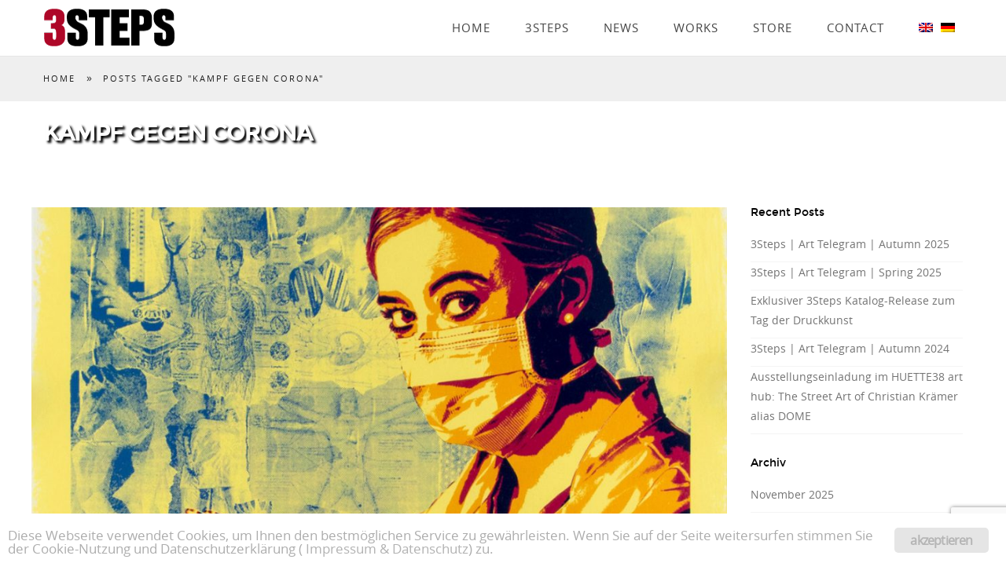

--- FILE ---
content_type: text/html; charset=UTF-8
request_url: https://3steps.de/tag/kampf-gegen-corona/
body_size: 9601
content:
<!DOCTYPE html>
<html class="no-js" lang="de-DE">
<head>

<!--[if lt IE 7]>      <html class="lt-ie9 lt-ie8 lt-ie7"> <![endif]-->
<!--[if IE 7]>         <html class="lt-ie9 lt-ie8"> <![endif]-->
<!--[if IE 8]>         <html class="lt-ie9"> <![endif]-->
<!--[if IE 9]>         <html class="ie9"> <![endif]-->


<meta name="robots" content="noodp">
<meta charset="UTF-8" />
<meta name="viewport" content="width=device-width" />
<meta http-equiv="X-UA-Compatible" content="IE=100" >
<meta name="viewport" content="width=device-width, initial-scale=1.0, maximum-scale=1.0, user-scalable=no" />
<title>3Steps | Kampf gegen Corona</title>
<link rel="profile" href="https://gmpg.org/xfn/11" />
<link rel="pingback" href="https://3steps.de/xmlrpc.php" />
<link rel="shortcut icon" href="https://3steps.de/wp-content/uploads/favicon.ico" type="image/x-icon" />

<meta name='robots' content='max-image-preview:large' />
<link rel="alternate" hreflang="de-de" href="https://3steps.de/tag/kampf-gegen-corona/" />
<link rel="alternate" hreflang="x-default" href="https://3steps.de/tag/kampf-gegen-corona/" />
<link rel='dns-prefetch' href='//maps.googleapis.com' />
<link rel="alternate" type="application/rss+xml" title="3Steps &raquo; Feed" href="https://3steps.de/feed/" />
<link rel="alternate" type="application/rss+xml" title="3Steps &raquo; Kommentar-Feed" href="https://3steps.de/comments/feed/" />
<link rel="alternate" type="application/rss+xml" title="3Steps &raquo; Kampf gegen Corona Schlagwort-Feed" href="https://3steps.de/tag/kampf-gegen-corona/feed/" />
<link rel='stylesheet' id='eightdegree-shortcodes-css' href='https://3steps.de/wp-content/plugins/eightdegree-shortcodes/shortcodes.css?ver=312b2a9403bc50e9202aa24e5d3de228' type='text/css' media='all' />
<link rel='stylesheet' id='wp-block-library-css' href='https://3steps.de/wp-includes/css/dist/block-library/style.css?ver=312b2a9403bc50e9202aa24e5d3de228' type='text/css' media='all' />
<style id='classic-theme-styles-inline-css' type='text/css'>
/**
 * These rules are needed for backwards compatibility.
 * They should match the button element rules in the base theme.json file.
 */
.wp-block-button__link {
	color: #ffffff;
	background-color: #32373c;
	border-radius: 9999px; /* 100% causes an oval, but any explicit but really high value retains the pill shape. */

	/* This needs a low specificity so it won't override the rules from the button element if defined in theme.json. */
	box-shadow: none;
	text-decoration: none;

	/* The extra 2px are added to size solids the same as the outline versions.*/
	padding: calc(0.667em + 2px) calc(1.333em + 2px);

	font-size: 1.125em;
}

.wp-block-file__button {
	background: #32373c;
	color: #ffffff;
	text-decoration: none;
}

</style>
<style id='global-styles-inline-css' type='text/css'>
body{--wp--preset--color--black: #000000;--wp--preset--color--cyan-bluish-gray: #abb8c3;--wp--preset--color--white: #ffffff;--wp--preset--color--pale-pink: #f78da7;--wp--preset--color--vivid-red: #cf2e2e;--wp--preset--color--luminous-vivid-orange: #ff6900;--wp--preset--color--luminous-vivid-amber: #fcb900;--wp--preset--color--light-green-cyan: #7bdcb5;--wp--preset--color--vivid-green-cyan: #00d084;--wp--preset--color--pale-cyan-blue: #8ed1fc;--wp--preset--color--vivid-cyan-blue: #0693e3;--wp--preset--color--vivid-purple: #9b51e0;--wp--preset--gradient--vivid-cyan-blue-to-vivid-purple: linear-gradient(135deg,rgba(6,147,227,1) 0%,rgb(155,81,224) 100%);--wp--preset--gradient--light-green-cyan-to-vivid-green-cyan: linear-gradient(135deg,rgb(122,220,180) 0%,rgb(0,208,130) 100%);--wp--preset--gradient--luminous-vivid-amber-to-luminous-vivid-orange: linear-gradient(135deg,rgba(252,185,0,1) 0%,rgba(255,105,0,1) 100%);--wp--preset--gradient--luminous-vivid-orange-to-vivid-red: linear-gradient(135deg,rgba(255,105,0,1) 0%,rgb(207,46,46) 100%);--wp--preset--gradient--very-light-gray-to-cyan-bluish-gray: linear-gradient(135deg,rgb(238,238,238) 0%,rgb(169,184,195) 100%);--wp--preset--gradient--cool-to-warm-spectrum: linear-gradient(135deg,rgb(74,234,220) 0%,rgb(151,120,209) 20%,rgb(207,42,186) 40%,rgb(238,44,130) 60%,rgb(251,105,98) 80%,rgb(254,248,76) 100%);--wp--preset--gradient--blush-light-purple: linear-gradient(135deg,rgb(255,206,236) 0%,rgb(152,150,240) 100%);--wp--preset--gradient--blush-bordeaux: linear-gradient(135deg,rgb(254,205,165) 0%,rgb(254,45,45) 50%,rgb(107,0,62) 100%);--wp--preset--gradient--luminous-dusk: linear-gradient(135deg,rgb(255,203,112) 0%,rgb(199,81,192) 50%,rgb(65,88,208) 100%);--wp--preset--gradient--pale-ocean: linear-gradient(135deg,rgb(255,245,203) 0%,rgb(182,227,212) 50%,rgb(51,167,181) 100%);--wp--preset--gradient--electric-grass: linear-gradient(135deg,rgb(202,248,128) 0%,rgb(113,206,126) 100%);--wp--preset--gradient--midnight: linear-gradient(135deg,rgb(2,3,129) 0%,rgb(40,116,252) 100%);--wp--preset--font-size--small: 13px;--wp--preset--font-size--medium: 20px;--wp--preset--font-size--large: 36px;--wp--preset--font-size--x-large: 42px;--wp--preset--spacing--20: 0.44rem;--wp--preset--spacing--30: 0.67rem;--wp--preset--spacing--40: 1rem;--wp--preset--spacing--50: 1.5rem;--wp--preset--spacing--60: 2.25rem;--wp--preset--spacing--70: 3.38rem;--wp--preset--spacing--80: 5.06rem;--wp--preset--shadow--natural: 6px 6px 9px rgba(0, 0, 0, 0.2);--wp--preset--shadow--deep: 12px 12px 50px rgba(0, 0, 0, 0.4);--wp--preset--shadow--sharp: 6px 6px 0px rgba(0, 0, 0, 0.2);--wp--preset--shadow--outlined: 6px 6px 0px -3px rgba(255, 255, 255, 1), 6px 6px rgba(0, 0, 0, 1);--wp--preset--shadow--crisp: 6px 6px 0px rgba(0, 0, 0, 1);}:where(.is-layout-flex){gap: 0.5em;}:where(.is-layout-grid){gap: 0.5em;}body .is-layout-flow > .alignleft{float: left;margin-inline-start: 0;margin-inline-end: 2em;}body .is-layout-flow > .alignright{float: right;margin-inline-start: 2em;margin-inline-end: 0;}body .is-layout-flow > .aligncenter{margin-left: auto !important;margin-right: auto !important;}body .is-layout-constrained > .alignleft{float: left;margin-inline-start: 0;margin-inline-end: 2em;}body .is-layout-constrained > .alignright{float: right;margin-inline-start: 2em;margin-inline-end: 0;}body .is-layout-constrained > .aligncenter{margin-left: auto !important;margin-right: auto !important;}body .is-layout-constrained > :where(:not(.alignleft):not(.alignright):not(.alignfull)){max-width: var(--wp--style--global--content-size);margin-left: auto !important;margin-right: auto !important;}body .is-layout-constrained > .alignwide{max-width: var(--wp--style--global--wide-size);}body .is-layout-flex{display: flex;}body .is-layout-flex{flex-wrap: wrap;align-items: center;}body .is-layout-flex > *{margin: 0;}body .is-layout-grid{display: grid;}body .is-layout-grid > *{margin: 0;}:where(.wp-block-columns.is-layout-flex){gap: 2em;}:where(.wp-block-columns.is-layout-grid){gap: 2em;}:where(.wp-block-post-template.is-layout-flex){gap: 1.25em;}:where(.wp-block-post-template.is-layout-grid){gap: 1.25em;}.has-black-color{color: var(--wp--preset--color--black) !important;}.has-cyan-bluish-gray-color{color: var(--wp--preset--color--cyan-bluish-gray) !important;}.has-white-color{color: var(--wp--preset--color--white) !important;}.has-pale-pink-color{color: var(--wp--preset--color--pale-pink) !important;}.has-vivid-red-color{color: var(--wp--preset--color--vivid-red) !important;}.has-luminous-vivid-orange-color{color: var(--wp--preset--color--luminous-vivid-orange) !important;}.has-luminous-vivid-amber-color{color: var(--wp--preset--color--luminous-vivid-amber) !important;}.has-light-green-cyan-color{color: var(--wp--preset--color--light-green-cyan) !important;}.has-vivid-green-cyan-color{color: var(--wp--preset--color--vivid-green-cyan) !important;}.has-pale-cyan-blue-color{color: var(--wp--preset--color--pale-cyan-blue) !important;}.has-vivid-cyan-blue-color{color: var(--wp--preset--color--vivid-cyan-blue) !important;}.has-vivid-purple-color{color: var(--wp--preset--color--vivid-purple) !important;}.has-black-background-color{background-color: var(--wp--preset--color--black) !important;}.has-cyan-bluish-gray-background-color{background-color: var(--wp--preset--color--cyan-bluish-gray) !important;}.has-white-background-color{background-color: var(--wp--preset--color--white) !important;}.has-pale-pink-background-color{background-color: var(--wp--preset--color--pale-pink) !important;}.has-vivid-red-background-color{background-color: var(--wp--preset--color--vivid-red) !important;}.has-luminous-vivid-orange-background-color{background-color: var(--wp--preset--color--luminous-vivid-orange) !important;}.has-luminous-vivid-amber-background-color{background-color: var(--wp--preset--color--luminous-vivid-amber) !important;}.has-light-green-cyan-background-color{background-color: var(--wp--preset--color--light-green-cyan) !important;}.has-vivid-green-cyan-background-color{background-color: var(--wp--preset--color--vivid-green-cyan) !important;}.has-pale-cyan-blue-background-color{background-color: var(--wp--preset--color--pale-cyan-blue) !important;}.has-vivid-cyan-blue-background-color{background-color: var(--wp--preset--color--vivid-cyan-blue) !important;}.has-vivid-purple-background-color{background-color: var(--wp--preset--color--vivid-purple) !important;}.has-black-border-color{border-color: var(--wp--preset--color--black) !important;}.has-cyan-bluish-gray-border-color{border-color: var(--wp--preset--color--cyan-bluish-gray) !important;}.has-white-border-color{border-color: var(--wp--preset--color--white) !important;}.has-pale-pink-border-color{border-color: var(--wp--preset--color--pale-pink) !important;}.has-vivid-red-border-color{border-color: var(--wp--preset--color--vivid-red) !important;}.has-luminous-vivid-orange-border-color{border-color: var(--wp--preset--color--luminous-vivid-orange) !important;}.has-luminous-vivid-amber-border-color{border-color: var(--wp--preset--color--luminous-vivid-amber) !important;}.has-light-green-cyan-border-color{border-color: var(--wp--preset--color--light-green-cyan) !important;}.has-vivid-green-cyan-border-color{border-color: var(--wp--preset--color--vivid-green-cyan) !important;}.has-pale-cyan-blue-border-color{border-color: var(--wp--preset--color--pale-cyan-blue) !important;}.has-vivid-cyan-blue-border-color{border-color: var(--wp--preset--color--vivid-cyan-blue) !important;}.has-vivid-purple-border-color{border-color: var(--wp--preset--color--vivid-purple) !important;}.has-vivid-cyan-blue-to-vivid-purple-gradient-background{background: var(--wp--preset--gradient--vivid-cyan-blue-to-vivid-purple) !important;}.has-light-green-cyan-to-vivid-green-cyan-gradient-background{background: var(--wp--preset--gradient--light-green-cyan-to-vivid-green-cyan) !important;}.has-luminous-vivid-amber-to-luminous-vivid-orange-gradient-background{background: var(--wp--preset--gradient--luminous-vivid-amber-to-luminous-vivid-orange) !important;}.has-luminous-vivid-orange-to-vivid-red-gradient-background{background: var(--wp--preset--gradient--luminous-vivid-orange-to-vivid-red) !important;}.has-very-light-gray-to-cyan-bluish-gray-gradient-background{background: var(--wp--preset--gradient--very-light-gray-to-cyan-bluish-gray) !important;}.has-cool-to-warm-spectrum-gradient-background{background: var(--wp--preset--gradient--cool-to-warm-spectrum) !important;}.has-blush-light-purple-gradient-background{background: var(--wp--preset--gradient--blush-light-purple) !important;}.has-blush-bordeaux-gradient-background{background: var(--wp--preset--gradient--blush-bordeaux) !important;}.has-luminous-dusk-gradient-background{background: var(--wp--preset--gradient--luminous-dusk) !important;}.has-pale-ocean-gradient-background{background: var(--wp--preset--gradient--pale-ocean) !important;}.has-electric-grass-gradient-background{background: var(--wp--preset--gradient--electric-grass) !important;}.has-midnight-gradient-background{background: var(--wp--preset--gradient--midnight) !important;}.has-small-font-size{font-size: var(--wp--preset--font-size--small) !important;}.has-medium-font-size{font-size: var(--wp--preset--font-size--medium) !important;}.has-large-font-size{font-size: var(--wp--preset--font-size--large) !important;}.has-x-large-font-size{font-size: var(--wp--preset--font-size--x-large) !important;}
.wp-block-navigation a:where(:not(.wp-element-button)){color: inherit;}
:where(.wp-block-post-template.is-layout-flex){gap: 1.25em;}:where(.wp-block-post-template.is-layout-grid){gap: 1.25em;}
:where(.wp-block-columns.is-layout-flex){gap: 2em;}:where(.wp-block-columns.is-layout-grid){gap: 2em;}
.wp-block-pullquote{font-size: 1.5em;line-height: 1.6;}
</style>
<link rel='stylesheet' id='contact-form-7-css' href='https://3steps.de/wp-content/plugins/contact-form-7/includes/css/styles.css?ver=5.9.8' type='text/css' media='all' />
<link rel='stylesheet' id='ginger-style-css' href='https://3steps.de/wp-content/plugins/ginger/front/css/cookies-enabler.css?ver=312b2a9403bc50e9202aa24e5d3de228' type='text/css' media='all' />
<link rel='stylesheet' id='wpml-legacy-dropdown-0-css' href='https://3steps.de/wp-content/plugins/sitepress-multilingual-cms/templates/language-switchers/legacy-dropdown/style.min.css?ver=1' type='text/css' media='all' />
<style id='wpml-legacy-dropdown-0-inline-css' type='text/css'>
.wpml-ls-statics-shortcode_actions{background-color:#eeeeee;}.wpml-ls-statics-shortcode_actions, .wpml-ls-statics-shortcode_actions .wpml-ls-sub-menu, .wpml-ls-statics-shortcode_actions a {border-color:#cdcdcd;}.wpml-ls-statics-shortcode_actions a, .wpml-ls-statics-shortcode_actions .wpml-ls-sub-menu a, .wpml-ls-statics-shortcode_actions .wpml-ls-sub-menu a:link, .wpml-ls-statics-shortcode_actions li:not(.wpml-ls-current-language) .wpml-ls-link, .wpml-ls-statics-shortcode_actions li:not(.wpml-ls-current-language) .wpml-ls-link:link {color:#444444;background-color:#ffffff;}.wpml-ls-statics-shortcode_actions .wpml-ls-sub-menu a:hover,.wpml-ls-statics-shortcode_actions .wpml-ls-sub-menu a:focus, .wpml-ls-statics-shortcode_actions .wpml-ls-sub-menu a:link:hover, .wpml-ls-statics-shortcode_actions .wpml-ls-sub-menu a:link:focus {color:#000000;background-color:#eeeeee;}.wpml-ls-statics-shortcode_actions .wpml-ls-current-language > a {color:#444444;background-color:#ffffff;}.wpml-ls-statics-shortcode_actions .wpml-ls-current-language:hover>a, .wpml-ls-statics-shortcode_actions .wpml-ls-current-language>a:focus {color:#000000;background-color:#eeeeee;}
</style>
<link rel='stylesheet' id='newsletters-css' href='https://3steps.de/wp-content/plugins/newsletters-lite/views/default/css/style.css?ver=312b2a9403bc50e9202aa24e5d3de228' type='text/css' media='all' />
<link rel='stylesheet' id='jquery-ui-css' href='https://3steps.de/wp-content/plugins/newsletters-lite/views/default/css/jquery-ui.css?ver=312b2a9403bc50e9202aa24e5d3de228' type='text/css' media='all' />
<link rel='stylesheet' id='fontawesome-css' href='https://3steps.de/wp-content/plugins/newsletters-lite/views/default/css/fontawesome.css?ver=4.7.0' type='text/css' media='all' />
<link rel='stylesheet' id='select2-css' href='https://3steps.de/wp-content/plugins/newsletters-lite/views/default/css/select2.css?ver=4.0.0' type='text/css' media='all' />
<link rel='stylesheet' id='cms-navigation-style-base-css' href='https://3steps.de/wp-content/plugins/wpml-cms-nav/res/css/cms-navigation-base.css?ver=1.5.6' type='text/css' media='screen' />
<link rel='stylesheet' id='cms-navigation-style-css' href='https://3steps.de/wp-content/plugins/wpml-cms-nav/res/css/cms-navigation.css?ver=1.5.6' type='text/css' media='screen' />
<link rel='stylesheet' id='normalize-css' href='https://3steps.de/wp-content/themes/EightDegree/css/normalize.css?ver=312b2a9403bc50e9202aa24e5d3de228' type='text/css' media='all' />
<link rel='stylesheet' id='style-css' href='https://3steps.de/wp-content/themes/3Steps8Deg/style.css?ver=312b2a9403bc50e9202aa24e5d3de228' type='text/css' media='all' />
<style id='style-inline-css' type='text/css'>

    #active-bar, .slides-navigation a.prev:hover, .flex-direction-nav .flex-prev:hover, .slides-navigation a.next:hover,  .flex-direction-nav .flex-next:hover, 
    .mfp-close:hover, .mfp-arrow-left:hover, .mfp-arrow-right:hover, button, input[type=submit], .barbase, .bar > div, .skilllevel, .button.colored.solid, 
    .button.colored.outline:hover{
        background-color:#ae0827;
    }
    :selection{ background:#ae0827;}
    ::-moz-selection{ background:#ae0827;}
    .mainnav a:hover, .colored, a:hover, #secondary aside a:hover, input[type=submit]:hover, .button.colored.outline, .button.colored.solid:hover,
    .icon-top.dark .icon [class^="li_"]:before, .icon-top.dark .icon[class*=" li_"]:before, #nav-above a:hover, #crumbs a:hover, .minimal.work-nav li:hover, .minimal.tabs li a:hover{
        color:#ae0827;
    }
    .minimal .active{color:#ae0827 !important;}     
    
    input[type=submit]:hover, button, input[type=submit], blockquote, .bypostauthor > article .avatar, .barwrapper, .button.colored.solid, .button.colored.outline, 
    .button.colored.solid:hover, .button.colored.outline:hover{
        border-color:#ae0827;
    }
    
    .skilllevel:after{
        border-color:#ae0827 transparent;
    }

    .mainnav, .sub-menu, .mainnav .children{ background-color:#ffffff;}
    #workinner li figcaption{ background-color:#000000;}
    .footer, #scroll-top{ background-color:#000000;}
    .loadernav{background-color:#ffffff;}
    .mfp-container{background-color:#efefef;}

            
        h1,.counter-count{font-family: montserratbold, sans-serif; font-weight: normal;}
        h2,h3,h4,h5,h6,.pricing-table .cost, .day, .counter-details, .pageheading p{font-family: montserratregular, sans-serif; font-weight: normal;}
        body, .subheading{font-family: open_sansregular, sans-serif; font-weight: normal;}
        .testimonials blockquote p{font-family: open_sanslight, sans-serif;}
        .accent{font-family: open_sansregular, sans-serif;}
        
        
    body{background-color:#ffffff;font-size: 14px; color:#333333;}
    .mainnav ul > li > a{ font-size: 12px; }
    .tabs li a, .work-nav li{ font-size: 11px; color:#333333;}
    #nav-above a, #crumbs a, #crumbs .current{ font-size: 11px; }
    .pageheading p{ font-size: 20px; }
    h1, .alpha, .pricing-table .cost { font-size: 30px; }
    h1, .pricing-header h3{ letter-spacing: -2px; text-transform:uppercase;}
    h2, .beta, .day { font-size: 28px; }
    .day{line-height: 28px; }
    h3, .gamma { font-size: 18px; }
    h4, .delta { font-size: 14px; }
    h5, .epsilon { font-size: 14px; }
    #recent-posts .entry-title, #recent-posts .day{ font-size: 18px; line-height: 18px; }
    h6, .zeta { font-size: 14px; }
    .mega { font-size: 35px; letter-spacing:-0.07em;}
    .giga { font-size: 45px; letter-spacing:-0.07em;}
    .tera { font-size: 120px; letter-spacing:-0.07em;}
    .accent{ letter-spacing: px; }

    h1,h2,h3,h4,h5,h6,h1 a,h2 a,h3 a,h4 a,h5 a,h6 a,.pricing-header,.day {color:#000000;}
    .subheading, .pageheading p{color:#aaaaaa;}
    a{color:#2e2e2e;}
    .mainnav a{color:#444444;}
    .nav-active > a{color: #000000 !important;}
    .footer small{color:#747474;}
            .site-content{ width: 75%;float: left;}
                @media handheld, only screen and (max-width: 768px), only screen and (max-device-width: 768px) and (orientation:portrait){
        .tera, .mega, .giga { font-size: 30px; }
        .counter-count.giga{ font-size: 45px; }
    }
    @media handheld, only screen and (max-width: 568px), only screen and (max-device-width: 568px){
        h1{ font-size: 28px; }
        h2{ font-size: 18px; }
        .day{ font-size: 18px; line-height:18px; }
        
    }
        
    
</style>
<link rel='stylesheet' id='new-royalslider-core-css-css' href='https://3steps.de/wp-content/plugins/new-royalslider/lib/royalslider/royalslider.css?ver=3.4.2' type='text/css' media='all' />
<link rel='stylesheet' id='rsDefaultInv-css-css' href='https://3steps.de/wp-content/plugins/new-royalslider/lib/royalslider/skins/default-inverted/rs-default-inverted.css?ver=3.4.2' type='text/css' media='all' />
<link rel='stylesheet' id='rsUni-css-css' href='https://3steps.de/wp-content/plugins/new-royalslider/lib/royalslider/skins/universal/rs-universal.css?ver=3.4.2' type='text/css' media='all' />
<link rel='stylesheet' id='visible_nearby_simple-css-css' href='https://3steps.de/wp-content/plugins/new-royalslider/lib/royalslider/templates-css/rs-visible-nearby-simple.css?ver=3.4.2' type='text/css' media='all' />
<link rel='stylesheet' id='wpml-flags-menu-styles-css' href='https://3steps.de/wp-content/plugins/wpml-flag-in-menu-extended/css/style.css?ver=312b2a9403bc50e9202aa24e5d3de228' type='text/css' media='all' />
<script type='text/javascript' src='https://3steps.de/wp-includes/js/jquery/jquery.js?ver=3.7.0' id='jquery-core-js'></script>
<script type='text/javascript' src='https://3steps.de/wp-includes/js/jquery/jquery-migrate.js?ver=3.4.1' id='jquery-migrate-js'></script>
<script type='text/javascript' src='https://3steps.de/wp-content/plugins/ginger/addon/analytics/gingeranalytics.min.js?ver=312b2a9403bc50e9202aa24e5d3de228' id='ginger-analytics_script-js'></script>
<script type='text/javascript' src='https://3steps.de/wp-content/plugins/ginger/front/js/cookies-enabler.min.js?ver=312b2a9403bc50e9202aa24e5d3de228' id='ginger-cookies-enabler-js'></script>
<script type='text/javascript' src='https://3steps.de/wp-content/plugins/sitepress-multilingual-cms/templates/language-switchers/legacy-dropdown/script.min.js?ver=1' id='wpml-legacy-dropdown-0-js'></script>
<script type='text/javascript' src='https://3steps.de/wp-content/themes/EightDegree/js/modernizr-2.6.2.min.js?ver=312b2a9403bc50e9202aa24e5d3de228' id='modernizer-js'></script>
<link rel="https://api.w.org/" href="https://3steps.de/wp-json/" /><link rel="alternate" type="application/json" href="https://3steps.de/wp-json/wp/v2/tags/735" />
            <script type="text/javascript">
        var ginger_logger = "Y";
        var ginger_logger_url = "https://3steps.de";
        var current_url = "https://3steps.de/tag/kampf-gegen-corona/";

        function gingerAjaxLogTime(status) {
            var xmlHttp = new XMLHttpRequest();
            var parameters = "ginger_action=time";
            var url= ginger_logger_url + "?" + parameters;
            xmlHttp.open("GET", url, true);

            //Black magic paragraph
            xmlHttp.setRequestHeader("Content-type", "application/x-www-form-urlencoded");

            xmlHttp.onreadystatechange = function() {
                if(xmlHttp.readyState == 4 && xmlHttp.status == 200) {
                    var time = xmlHttp.responseText;
                    gingerAjaxLogger(time, status);
                }
            }

            xmlHttp.send(parameters);
        }

        function gingerAjaxLogger(ginger_logtime, status) {
            console.log(ginger_logtime);
            var xmlHttp = new XMLHttpRequest();
            var parameters = "ginger_action=log&time=" + ginger_logtime + "&url=" + current_url + "&status=" + status;
            var url= ginger_logger_url + "?" + parameters;
            //console.log(url);
            xmlHttp.open("GET", url, true);

            //Black magic paragraph
            xmlHttp.setRequestHeader("Content-type", "application/x-www-form-urlencoded");

            xmlHttp.send(parameters);
        }

    </script>
            <style>
            .ginger_container.light {
             color: #adadad;
                        }

                        a.ginger_btn.ginger-accept, a.ginger_btn.ginger-disable, .ginger_btn {
                background: #e5e5e5 !important;
            }

            a.ginger_btn.ginger-accept:hover, a.ginger_btn.ginger-disable:hover, .ginger_btn {
                background: #e5e5e5 !important;
            }

                                    a.ginger_btn {
                color: #b5b5b5 !important;
            }

                                    .ginger_container.light a {
             color: #b2b2b2;
                        }

                                </style>
    <!-- Analytics by WP Statistics - https://wp-statistics.com -->

<script type="text/javascript">
var wpmlAjax = 'https://3steps.de/wp-content/plugins/newsletters-lite/newsletters-lite-ajax.php';
var wpmlUrl = 'https://3steps.de/wp-content/plugins/newsletters-lite';
var wpmlScroll = "N";

	var newsletters_ajaxurl = 'https://3steps.de/wp-admin/admin-ajax.php?lang=de&';

$ = jQuery.noConflict();

jQuery(document).ready(function() {
	if (jQuery.isFunction(jQuery.fn.select2)) {
		jQuery('.newsletters select').select2();
	}
	 
	if (jQuery.isFunction(jQuery.fn.button)) {
		jQuery('.wpmlbutton, .newsletters_button').button();
	}
});
</script>

		<style type="text/css" id="wp-custom-css">
			.rfp-wrapper {display:initial;}
.rfp-grids {margin-left:0; margin-right:0;}
.rfpfilters {padding-left:15px;}
.rfp-filter ul li a:hover {background:#f2f2f2;}
.rfp-filter ul li a.active {color:#ae0827;}
.wppress-ig-row .wppress-ig-column {margin: 0 -1px 0 0;}		</style>
		
</head>

<body data-rsssl=1 class="archive tag tag-kampf-gegen-corona tag-735">
		<nav id="primary-nav">
	    <!--Navigation-->
	    <div class="mainnav mainnavhide">
		    <div class="grid">
		        <div class="mainLogo"><a href="https://3steps.de"><img id="mainLogo" alt="" src="https://3steps.de/wp-content/uploads/3Steps-Logo-red-black-web.png"/></a></div>
				<span id="menubutton"></span>
					<ul class="nav-links"><li class="menu-item menu-item-type-post_type menu-item-object-page menu-item-home"><a href="https://3steps.de/#home" >Home</a></li>
<li class="menu-item menu-item-type-post_type menu-item-object-page"><a href="https://3steps.de/about-3steps/">3Steps</a></li>
<li class="menu-item menu-item-type-post_type menu-item-object-page"><a href="https://3steps.de/news/">News</a></li>
<li class="menu-item menu-item-type-post_type menu-item-object-page"><a href="https://3steps.de/works/">Works</a></li>
<li class="menu-item menu-item-type-custom menu-item-object-custom"><a target="_blank" href="https://3stepsstore.com/">Store</a></li>
<li class="menu-item menu-item-type-post_type menu-item-object-page page-section"><a href="https://3steps.de/#contact " href="https://3steps.de/home/contact/#contact" >Contact</a></li>
<li class="menu-item menu-item-type-post_type menu-item-object-page wpml_flags last "><a href="https://3steps.de/en/"><img  src="https://3steps.de/wp-content/plugins/sitepress-multilingual-cms/res/flags/en.png" alt="en" width="" /></a></li><li class="menu-item menu-item-type-post_type menu-item-object-page wpml_flags last "><img  src="https://3steps.de/wp-content/plugins/sitepress-multilingual-cms/res/flags/de.png" alt="de" width="" /></li></ul>			</div>	
		</div>
	</nav>
		



		<div id="primary">
   										<header class="page-header" style="background:url('');" data-0="background-position:0px 0px;" data-300="background-position:0px -100px;">
					
					<nav id="nav-above">
						<div class="grid">
							<div class="c12 end">
								<div id="crumbs" xmlns:v="http://rdf.data-vocabulary.org/#"><span typeof="v:Breadcrumb"><a rel="v:url" property="v:title" href="https://3steps.de/">Home</a></span><span> &raquo; </span><span class="current">Posts Tagged "Kampf gegen Corona"</span></div>															</div>
						</div>
					</nav>

					<div class="grid">
						<div class="c12 end">
								<h1 class="page-title">
							Kampf gegen Corona							</h1>
				
							
						</div>

					</div>


		
				</header>
				<div class="grid">
					<main id="main" class="site-content" role="main">
													<article id="post-293759" class="post-293759 post type-post status-publish format-standard has-post-thumbnail hentry category-news tag-733 tag-aertze-ohne-grenzen tag-corona-krise tag-covid-19 tag-edition tag-help-against-corona tag-internationale-hilfe tag-kampf-gegen-corona tag-kinder-und-jugendtelefon-giessen tag-lithografie tag-ostern tag-screenprint tag-serigrafie tag-siebdruck tag-spendenaktion tag-street-art-en tag-support tag-the-medical-scientist tag-unicef">
					<div class="entry-summary">
				
				
					<div class="c12 end"><a class="recent-post-img" href="https://3steps.de/3steps-oster-aktion-zum-kampf-gegen-corona-und-folgen-der-corona-krise/" ><img width="1024" height="655" src="https://3steps.de/wp-content/uploads/3Steps-Medical-Scientist-Teaser-2-1024x655-1.jpg" class="attachment-post-thumbnail size-post-thumbnail wp-post-image" alt="" decoding="async" srcset="https://3steps.de/wp-content/uploads/3Steps-Medical-Scientist-Teaser-2-1024x655-1.jpg 1024w, https://3steps.de/wp-content/uploads/3Steps-Medical-Scientist-Teaser-2-1024x655-1-300x192.jpg 300w, https://3steps.de/wp-content/uploads/3Steps-Medical-Scientist-Teaser-2-1024x655-1-600x384.jpg 600w" sizes="(max-width: 1024px) 100vw, 1024px" /></a></div>

					<div class="c12 end">
						<div class="entry-details">
							<span class="postdate"><span class="day">12</span> Apr. 2020</span>
							<div class="entry-meta">
								<h2 class="entry-title"><a href="https://3steps.de/3steps-oster-aktion-zum-kampf-gegen-corona-und-folgen-der-corona-krise/">3Steps Charity-Art-Editions Oster-Aktion zum Kampf gegen Covid-19 und die Folgen der Corona-Krise.</a></h2>
							</div>
						</div>
						<p>3Steps charity art support against COVID-19 crisis. Internationale Hilfe mit Kunsteditionen für Menschen in Not! Deiner und unser Beitrag zum Osterfest gegen die Corona-Krise für Menschen, die Hilfe brauchen. Unterstütze jetzt mit dem Kauf einer 3Steps "The Medical Scientist | 3Steps Store" Edition unsere Aktion. Wir wünschen Euch und Euren Nächsten ein Frohes Osterfest in dieser weltveränderten Zeit. Wie jeder, haben auch wir in dieser Zeit, besondere Belastungen zu tragen, aber mit unserer Charity-Editions Oster-Aktion</p>
						<a class="button dark outline small" href="https://3steps.de/3steps-oster-aktion-zum-kampf-gegen-corona-und-folgen-der-corona-krise/">read more</a>	

						
					</div>
					<div class="c12 end"><hr></div>
			</div>

		
				     
			

</article>


						
											</main>
				
					
<section id="secondary" class="widget-area c3 end" role="complementary">
		
		<aside id="recent-posts-2" class="widget widget_recent_entries">
		<h6 class="widget-title">Recent Posts</h6>
		<ul>
											<li>
					<a href="https://3steps.de/3steps-art-telegram-autumn-2025/">3Steps | Art Telegram | Autumn 2025</a>
									</li>
											<li>
					<a href="https://3steps.de/3steps-art-telegram-spring-2025/">3Steps | Art Telegram | Spring 2025</a>
									</li>
											<li>
					<a href="https://3steps.de/exklusiver-3steps-katalog-release-zum-tag-der-druckkunst/">Exklusiver 3Steps Katalog-Release zum Tag der Druckkunst</a>
									</li>
											<li>
					<a href="https://3steps.de/3steps-art-telegram-autumn-2023/">3Steps | Art Telegram | Autumn 2024</a>
									</li>
											<li>
					<a href="https://3steps.de/giessener-kulturnacht/">Ausstellungseinladung im HUETTE38 art hub: The Street Art of Christian Krämer alias DOME</a>
									</li>
					</ul>

		</aside><aside id="archives-2" class="widget widget_archive"><h6 class="widget-title">Archiv</h6>
			<ul>
					<li><a href='https://3steps.de/2025/11/'>November 2025</a></li>
	<li><a href='https://3steps.de/2025/04/'>April 2025</a></li>
	<li><a href='https://3steps.de/2025/02/'>Februar 2025</a></li>
	<li><a href='https://3steps.de/2024/11/'>November 2024</a></li>
	<li><a href='https://3steps.de/2024/05/'>Mai 2024</a></li>
	<li><a href='https://3steps.de/2024/04/'>April 2024</a></li>
	<li><a href='https://3steps.de/2024/02/'>Februar 2024</a></li>
	<li><a href='https://3steps.de/2023/12/'>Dezember 2023</a></li>
	<li><a href='https://3steps.de/2023/11/'>November 2023</a></li>
	<li><a href='https://3steps.de/2023/10/'>Oktober 2023</a></li>
	<li><a href='https://3steps.de/2023/08/'>August 2023</a></li>
	<li><a href='https://3steps.de/2022/11/'>November 2022</a></li>
	<li><a href='https://3steps.de/2022/09/'>September 2022</a></li>
	<li><a href='https://3steps.de/2022/05/'>Mai 2022</a></li>
	<li><a href='https://3steps.de/2022/04/'>April 2022</a></li>
	<li><a href='https://3steps.de/2021/11/'>November 2021</a></li>
	<li><a href='https://3steps.de/2021/06/'>Juni 2021</a></li>
	<li><a href='https://3steps.de/2021/05/'>Mai 2021</a></li>
	<li><a href='https://3steps.de/2021/04/'>April 2021</a></li>
	<li><a href='https://3steps.de/2021/01/'>Januar 2021</a></li>
	<li><a href='https://3steps.de/2020/12/'>Dezember 2020</a></li>
	<li><a href='https://3steps.de/2020/04/'>April 2020</a></li>
	<li><a href='https://3steps.de/2019/10/'>Oktober 2019</a></li>
	<li><a href='https://3steps.de/2019/09/'>September 2019</a></li>
	<li><a href='https://3steps.de/2019/08/'>August 2019</a></li>
	<li><a href='https://3steps.de/2019/05/'>Mai 2019</a></li>
	<li><a href='https://3steps.de/2019/04/'>April 2019</a></li>
	<li><a href='https://3steps.de/2018/09/'>September 2018</a></li>
	<li><a href='https://3steps.de/2018/06/'>Juni 2018</a></li>
	<li><a href='https://3steps.de/2017/12/'>Dezember 2017</a></li>
	<li><a href='https://3steps.de/2017/11/'>November 2017</a></li>
	<li><a href='https://3steps.de/2017/09/'>September 2017</a></li>
	<li><a href='https://3steps.de/2017/08/'>August 2017</a></li>
	<li><a href='https://3steps.de/2017/06/'>Juni 2017</a></li>
	<li><a href='https://3steps.de/2017/05/'>Mai 2017</a></li>
	<li><a href='https://3steps.de/2017/02/'>Februar 2017</a></li>
	<li><a href='https://3steps.de/2016/12/'>Dezember 2016</a></li>
	<li><a href='https://3steps.de/2016/10/'>Oktober 2016</a></li>
	<li><a href='https://3steps.de/2016/09/'>September 2016</a></li>
	<li><a href='https://3steps.de/2016/08/'>August 2016</a></li>
	<li><a href='https://3steps.de/2016/06/'>Juni 2016</a></li>
	<li><a href='https://3steps.de/2016/05/'>Mai 2016</a></li>
	<li><a href='https://3steps.de/2016/04/'>April 2016</a></li>
	<li><a href='https://3steps.de/2015/12/'>Dezember 2015</a></li>
	<li><a href='https://3steps.de/2015/09/'>September 2015</a></li>
	<li><a href='https://3steps.de/2015/06/'>Juni 2015</a></li>
	<li><a href='https://3steps.de/2015/04/'>April 2015</a></li>
	<li><a href='https://3steps.de/2015/03/'>März 2015</a></li>
	<li><a href='https://3steps.de/2015/02/'>Februar 2015</a></li>
	<li><a href='https://3steps.de/2015/01/'>Januar 2015</a></li>
	<li><a href='https://3steps.de/2014/11/'>November 2014</a></li>
	<li><a href='https://3steps.de/2014/10/'>Oktober 2014</a></li>
	<li><a href='https://3steps.de/2014/09/'>September 2014</a></li>
	<li><a href='https://3steps.de/2014/08/'>August 2014</a></li>
	<li><a href='https://3steps.de/2014/07/'>Juli 2014</a></li>
	<li><a href='https://3steps.de/2014/01/'>Januar 2014</a></li>
	<li><a href='https://3steps.de/2013/12/'>Dezember 2013</a></li>
	<li><a href='https://3steps.de/2013/09/'>September 2013</a></li>
	<li><a href='https://3steps.de/2013/08/'>August 2013</a></li>
	<li><a href='https://3steps.de/2013/06/'>Juni 2013</a></li>
	<li><a href='https://3steps.de/2013/01/'>Januar 2013</a></li>
	<li><a href='https://3steps.de/2012/11/'>November 2012</a></li>
	<li><a href='https://3steps.de/2012/10/'>Oktober 2012</a></li>
			</ul>

			</aside></section>
		
				</div>
			</div>



	<footer class="footer row">
		<div id="scroll-top"></div>
		<div class="grid">
	 		<div class="c12 end" >
	 			<a class="footerLogo" href="https://3steps.de"><img src="https://3steps.de/wp-content/uploads/3Steps-Tag-Three-Steps-Ahead-2013-white-smal.png"/></a>
		 		<ul class="social-networks"><li class="twitter"><a href="https://twitter.com/3StepsCrew" target="_blank"></a></li><li class="facebook"><a href="https://www.facebook.com/3Steps.de" target="_blank"></a></li><li class="instagram"><a href="http://instagram.com/3Stepscrew" target="_blank"></a></li><li class="wikipedia"><a href="https://de.wikipedia.org/wiki/3Steps" target="_blank"></a></li><li class="google"><a href="http://www.google.com/+3stepsDe" target="_blank"></a></li></ul> 
		 		<small>© since 1998 | 3Steps</small>
				<a href="/imprint">Impressum & Datenschutz</a>
		 	</div>
		</div>		
	</footer>
	<script>
		var flex_slider_animation = "slide",
			flex_slider_direction = "horizontal",
			flex_slider_auto_play = "1",
			flex_slider_slideshowspeed = "1500",
			flex_slider_controlnav = "1",
			testimonials_auto_play = "",
			superslider_play = "5000",
			superslider_pagination = "1",
			superslider_animation = "slide",
			menu_style = "above";
	</script>



			<script>
			jQuery(document).ready(function($) {  
				if($('body').hasClass('single') || $('body').hasClass('archive') || $('body').hasClass('search') || $('body').hasClass('error404')){
					$(".nav-links li a:contains('Blog') , .nav-links li a:contains('blog')").parent().addClass('nav-active');
				}
			});
		</script>
	      


<style id='core-block-supports-inline-css' type='text/css'>
/**
 * Core styles: block-supports
 */

</style>
<script type='text/javascript' src='https://maps.googleapis.com/maps/api/js?sensor=false&#038;v=3.13&#038;ver=1.0' id='googlemap_api-js'></script>
<script type='text/javascript' src='https://3steps.de/wp-content/plugins/eightdegree-shortcodes/js/eightdegree-shortcodes-plugins.js?ver=1.0' id='eightdegree-shortcodes-plugins-js'></script>
<script type='text/javascript' src='https://3steps.de/wp-content/plugins/eightdegree-shortcodes/js/eightdegree-shortcodes-script.js?ver=1.0' id='eightdegree-shortcodes-script-js'></script>
<script type='text/javascript' src='https://3steps.de/wp-includes/js/dist/vendor/wp-polyfill-inert.js?ver=3.1.2' id='wp-polyfill-inert-js'></script>
<script type='text/javascript' src='https://3steps.de/wp-includes/js/dist/vendor/regenerator-runtime.js?ver=0.13.11' id='regenerator-runtime-js'></script>
<script type='text/javascript' src='https://3steps.de/wp-includes/js/dist/vendor/wp-polyfill.js?ver=3.15.0' id='wp-polyfill-js'></script>
<script type='text/javascript' src='https://3steps.de/wp-includes/js/dist/hooks.js?ver=cb3553927d7ab6049113' id='wp-hooks-js'></script>
<script type='text/javascript' src='https://3steps.de/wp-includes/js/dist/i18n.js?ver=28325ce370dfa8a48974' id='wp-i18n-js'></script>
<script id="wp-i18n-js-after" type="text/javascript">
wp.i18n.setLocaleData( { 'text direction\u0004ltr': [ 'ltr' ] } );
</script>
<script type='text/javascript' src='https://3steps.de/wp-content/plugins/contact-form-7/includes/swv/js/index.js?ver=5.9.8' id='swv-js'></script>
<script type='text/javascript' id='contact-form-7-js-extra'>
/* <![CDATA[ */
var wpcf7 = {"api":{"root":"https:\/\/3steps.de\/wp-json\/","namespace":"contact-form-7\/v1"}};
/* ]]> */
</script>
<script type='text/javascript' src='https://3steps.de/wp-content/plugins/contact-form-7/includes/js/index.js?ver=5.9.8' id='contact-form-7-js'></script>
<script type='text/javascript' src='https://3steps.de/wp-includes/js/jquery/ui/core.js?ver=1.13.2' id='jquery-ui-core-js'></script>
<script type='text/javascript' src='https://3steps.de/wp-includes/js/jquery/ui/tabs.js?ver=1.13.2' id='jquery-ui-tabs-js'></script>
<script type='text/javascript' src='https://3steps.de/wp-includes/js/jquery/ui/controlgroup.js?ver=1.13.2' id='jquery-ui-controlgroup-js'></script>
<script type='text/javascript' src='https://3steps.de/wp-includes/js/jquery/ui/checkboxradio.js?ver=1.13.2' id='jquery-ui-checkboxradio-js'></script>
<script type='text/javascript' src='https://3steps.de/wp-includes/js/jquery/ui/button.js?ver=1.13.2' id='jquery-ui-button-js'></script>
<script type='text/javascript' src='https://3steps.de/wp-includes/js/jquery/ui/mouse.js?ver=1.13.2' id='jquery-ui-mouse-js'></script>
<script type='text/javascript' src='https://3steps.de/wp-includes/js/jquery/ui/resizable.js?ver=1.13.2' id='jquery-ui-resizable-js'></script>
<script type='text/javascript' src='https://3steps.de/wp-includes/js/jquery/ui/draggable.js?ver=1.13.2' id='jquery-ui-draggable-js'></script>
<script type='text/javascript' src='https://3steps.de/wp-includes/js/jquery/ui/dialog.js?ver=1.13.2' id='jquery-ui-dialog-js'></script>
<script type='text/javascript' src='https://3steps.de/wp-includes/js/jquery/jquery.form.js?ver=4.3.0' id='jquery-form-js'></script>
<script type='text/javascript' src='https://3steps.de/wp-content/plugins/newsletters-lite/js/wp-mailinglist.js?ver=312b2a9403bc50e9202aa24e5d3de228' id='newsletters-lite-js'></script>
<script type='text/javascript' id='newsletters-functions-js-extra'>
/* <![CDATA[ */
var newsletters = {"ajax_error":"An Ajax error occurred, please submit again.","ajaxnonce":{"subscribe":"e935e5d3e2"}};
/* ]]> */
</script>
<script type='text/javascript' src='https://3steps.de/wp-content/plugins/newsletters-lite/views/default/js/functions.js?ver=312b2a9403bc50e9202aa24e5d3de228' id='newsletters-functions-js'></script>
<script type='text/javascript' src='https://3steps.de/wp-content/themes/EightDegree/js/plugins.js?ver=version' id='plugins-js'></script>
<script type='text/javascript' src='https://3steps.de/wp-content/themes/EightDegree/js/script.js?ver=version' id='script-js'></script>
<script type='text/javascript' src='https://www.google.com/recaptcha/api.js?render=6Lfc3awUAAAAAInJlYkbC8Cg5trv13EWj0h0YwJ6&#038;ver=3.0' id='google-recaptcha-js'></script>
<script type='text/javascript' id='wpcf7-recaptcha-js-extra'>
/* <![CDATA[ */
var wpcf7_recaptcha = {"sitekey":"6Lfc3awUAAAAAInJlYkbC8Cg5trv13EWj0h0YwJ6","actions":{"homepage":"homepage","contactform":"contactform"}};
/* ]]> */
</script>
<script type='text/javascript' src='https://3steps.de/wp-content/plugins/contact-form-7/modules/recaptcha/index.js?ver=5.9.8' id='wpcf7-recaptcha-js'></script>
<script type='text/javascript' src='https://3steps.de/wp-content/plugins/new-royalslider/lib/royalslider/jquery.royalslider.min.js?ver=3.4.2' id='new-royalslider-main-js-js'></script>
    
    <!-- Init the script -->
    <script>
        COOKIES_ENABLER.init({
            scriptClass: 'ginger-script',
            iframeClass: 'ginger-iframe',
            acceptClass: 'ginger-accept',
            disableClass: 'ginger-disable',
            dismissClass: 'ginger-dismiss',
            bannerClass: 'ginger_banner-wrapper',
            bannerHTML:
                document.getElementById('ginger-banner-html') !== null ?
                    document.getElementById('ginger-banner-html').innerHTML :
                    '<div class="ginger_banner bottom light ginger_container ginger_container--open">'
                                                            + '<a href="#" class="ginger_btn ginger-accept ginger_btn_accept_all">'
                    + 'akzeptieren'
                    + '<\/a>'
                    + '<p class="ginger_message">'
                    + '<!--googleoff: index-->Diese Webseite verwendet Cookies, um Ihnen den bestmöglichen Service zu gewährleisten. Wenn Sie auf der Seite weitersurfen stimmen Sie der Cookie-Nutzung und Datenschutzerklärung ( <a href="https://3steps.de/impressum-datenschutz/">Impressum & Datenschutz<\/a>) zu.<!--googleon: index-->'
                    + '</p>'
                                        + '<\/div>',
                                    cookieDuration: 365000,
                        eventScroll: true,
            scrollOffset: 20,
            clickOutside: true,
            cookieName: 'ginger-cookie',
            forceReload: false,
            iframesPlaceholder: true,
            iframesPlaceholderClass: 'ginger-iframe-placeholder',
            iframesPlaceholderHTML:
                document.getElementById('ginger-iframePlaceholder-html') !== null ?
                    document.getElementById('ginger-iframePlaceholder-html').innerHTML :
                    '<p><!--googleoff: index-->This website uses cookies.<!--googleon: index-->'
                    + '<a href="#" class="ginger_btn ginger-accept">akzeptieren</a>'
                    + '<\/p>'
        });
    </script>
    <!-- End Ginger Script -->

</body>
</html>



--- FILE ---
content_type: text/html; charset=utf-8
request_url: https://www.google.com/recaptcha/api2/anchor?ar=1&k=6Lfc3awUAAAAAInJlYkbC8Cg5trv13EWj0h0YwJ6&co=aHR0cHM6Ly8zc3RlcHMuZGU6NDQz&hl=en&v=TkacYOdEJbdB_JjX802TMer9&size=invisible&anchor-ms=20000&execute-ms=15000&cb=jkna1qgzg0t6
body_size: 45240
content:
<!DOCTYPE HTML><html dir="ltr" lang="en"><head><meta http-equiv="Content-Type" content="text/html; charset=UTF-8">
<meta http-equiv="X-UA-Compatible" content="IE=edge">
<title>reCAPTCHA</title>
<style type="text/css">
/* cyrillic-ext */
@font-face {
  font-family: 'Roboto';
  font-style: normal;
  font-weight: 400;
  src: url(//fonts.gstatic.com/s/roboto/v18/KFOmCnqEu92Fr1Mu72xKKTU1Kvnz.woff2) format('woff2');
  unicode-range: U+0460-052F, U+1C80-1C8A, U+20B4, U+2DE0-2DFF, U+A640-A69F, U+FE2E-FE2F;
}
/* cyrillic */
@font-face {
  font-family: 'Roboto';
  font-style: normal;
  font-weight: 400;
  src: url(//fonts.gstatic.com/s/roboto/v18/KFOmCnqEu92Fr1Mu5mxKKTU1Kvnz.woff2) format('woff2');
  unicode-range: U+0301, U+0400-045F, U+0490-0491, U+04B0-04B1, U+2116;
}
/* greek-ext */
@font-face {
  font-family: 'Roboto';
  font-style: normal;
  font-weight: 400;
  src: url(//fonts.gstatic.com/s/roboto/v18/KFOmCnqEu92Fr1Mu7mxKKTU1Kvnz.woff2) format('woff2');
  unicode-range: U+1F00-1FFF;
}
/* greek */
@font-face {
  font-family: 'Roboto';
  font-style: normal;
  font-weight: 400;
  src: url(//fonts.gstatic.com/s/roboto/v18/KFOmCnqEu92Fr1Mu4WxKKTU1Kvnz.woff2) format('woff2');
  unicode-range: U+0370-0377, U+037A-037F, U+0384-038A, U+038C, U+038E-03A1, U+03A3-03FF;
}
/* vietnamese */
@font-face {
  font-family: 'Roboto';
  font-style: normal;
  font-weight: 400;
  src: url(//fonts.gstatic.com/s/roboto/v18/KFOmCnqEu92Fr1Mu7WxKKTU1Kvnz.woff2) format('woff2');
  unicode-range: U+0102-0103, U+0110-0111, U+0128-0129, U+0168-0169, U+01A0-01A1, U+01AF-01B0, U+0300-0301, U+0303-0304, U+0308-0309, U+0323, U+0329, U+1EA0-1EF9, U+20AB;
}
/* latin-ext */
@font-face {
  font-family: 'Roboto';
  font-style: normal;
  font-weight: 400;
  src: url(//fonts.gstatic.com/s/roboto/v18/KFOmCnqEu92Fr1Mu7GxKKTU1Kvnz.woff2) format('woff2');
  unicode-range: U+0100-02BA, U+02BD-02C5, U+02C7-02CC, U+02CE-02D7, U+02DD-02FF, U+0304, U+0308, U+0329, U+1D00-1DBF, U+1E00-1E9F, U+1EF2-1EFF, U+2020, U+20A0-20AB, U+20AD-20C0, U+2113, U+2C60-2C7F, U+A720-A7FF;
}
/* latin */
@font-face {
  font-family: 'Roboto';
  font-style: normal;
  font-weight: 400;
  src: url(//fonts.gstatic.com/s/roboto/v18/KFOmCnqEu92Fr1Mu4mxKKTU1Kg.woff2) format('woff2');
  unicode-range: U+0000-00FF, U+0131, U+0152-0153, U+02BB-02BC, U+02C6, U+02DA, U+02DC, U+0304, U+0308, U+0329, U+2000-206F, U+20AC, U+2122, U+2191, U+2193, U+2212, U+2215, U+FEFF, U+FFFD;
}
/* cyrillic-ext */
@font-face {
  font-family: 'Roboto';
  font-style: normal;
  font-weight: 500;
  src: url(//fonts.gstatic.com/s/roboto/v18/KFOlCnqEu92Fr1MmEU9fCRc4AMP6lbBP.woff2) format('woff2');
  unicode-range: U+0460-052F, U+1C80-1C8A, U+20B4, U+2DE0-2DFF, U+A640-A69F, U+FE2E-FE2F;
}
/* cyrillic */
@font-face {
  font-family: 'Roboto';
  font-style: normal;
  font-weight: 500;
  src: url(//fonts.gstatic.com/s/roboto/v18/KFOlCnqEu92Fr1MmEU9fABc4AMP6lbBP.woff2) format('woff2');
  unicode-range: U+0301, U+0400-045F, U+0490-0491, U+04B0-04B1, U+2116;
}
/* greek-ext */
@font-face {
  font-family: 'Roboto';
  font-style: normal;
  font-weight: 500;
  src: url(//fonts.gstatic.com/s/roboto/v18/KFOlCnqEu92Fr1MmEU9fCBc4AMP6lbBP.woff2) format('woff2');
  unicode-range: U+1F00-1FFF;
}
/* greek */
@font-face {
  font-family: 'Roboto';
  font-style: normal;
  font-weight: 500;
  src: url(//fonts.gstatic.com/s/roboto/v18/KFOlCnqEu92Fr1MmEU9fBxc4AMP6lbBP.woff2) format('woff2');
  unicode-range: U+0370-0377, U+037A-037F, U+0384-038A, U+038C, U+038E-03A1, U+03A3-03FF;
}
/* vietnamese */
@font-face {
  font-family: 'Roboto';
  font-style: normal;
  font-weight: 500;
  src: url(//fonts.gstatic.com/s/roboto/v18/KFOlCnqEu92Fr1MmEU9fCxc4AMP6lbBP.woff2) format('woff2');
  unicode-range: U+0102-0103, U+0110-0111, U+0128-0129, U+0168-0169, U+01A0-01A1, U+01AF-01B0, U+0300-0301, U+0303-0304, U+0308-0309, U+0323, U+0329, U+1EA0-1EF9, U+20AB;
}
/* latin-ext */
@font-face {
  font-family: 'Roboto';
  font-style: normal;
  font-weight: 500;
  src: url(//fonts.gstatic.com/s/roboto/v18/KFOlCnqEu92Fr1MmEU9fChc4AMP6lbBP.woff2) format('woff2');
  unicode-range: U+0100-02BA, U+02BD-02C5, U+02C7-02CC, U+02CE-02D7, U+02DD-02FF, U+0304, U+0308, U+0329, U+1D00-1DBF, U+1E00-1E9F, U+1EF2-1EFF, U+2020, U+20A0-20AB, U+20AD-20C0, U+2113, U+2C60-2C7F, U+A720-A7FF;
}
/* latin */
@font-face {
  font-family: 'Roboto';
  font-style: normal;
  font-weight: 500;
  src: url(//fonts.gstatic.com/s/roboto/v18/KFOlCnqEu92Fr1MmEU9fBBc4AMP6lQ.woff2) format('woff2');
  unicode-range: U+0000-00FF, U+0131, U+0152-0153, U+02BB-02BC, U+02C6, U+02DA, U+02DC, U+0304, U+0308, U+0329, U+2000-206F, U+20AC, U+2122, U+2191, U+2193, U+2212, U+2215, U+FEFF, U+FFFD;
}
/* cyrillic-ext */
@font-face {
  font-family: 'Roboto';
  font-style: normal;
  font-weight: 900;
  src: url(//fonts.gstatic.com/s/roboto/v18/KFOlCnqEu92Fr1MmYUtfCRc4AMP6lbBP.woff2) format('woff2');
  unicode-range: U+0460-052F, U+1C80-1C8A, U+20B4, U+2DE0-2DFF, U+A640-A69F, U+FE2E-FE2F;
}
/* cyrillic */
@font-face {
  font-family: 'Roboto';
  font-style: normal;
  font-weight: 900;
  src: url(//fonts.gstatic.com/s/roboto/v18/KFOlCnqEu92Fr1MmYUtfABc4AMP6lbBP.woff2) format('woff2');
  unicode-range: U+0301, U+0400-045F, U+0490-0491, U+04B0-04B1, U+2116;
}
/* greek-ext */
@font-face {
  font-family: 'Roboto';
  font-style: normal;
  font-weight: 900;
  src: url(//fonts.gstatic.com/s/roboto/v18/KFOlCnqEu92Fr1MmYUtfCBc4AMP6lbBP.woff2) format('woff2');
  unicode-range: U+1F00-1FFF;
}
/* greek */
@font-face {
  font-family: 'Roboto';
  font-style: normal;
  font-weight: 900;
  src: url(//fonts.gstatic.com/s/roboto/v18/KFOlCnqEu92Fr1MmYUtfBxc4AMP6lbBP.woff2) format('woff2');
  unicode-range: U+0370-0377, U+037A-037F, U+0384-038A, U+038C, U+038E-03A1, U+03A3-03FF;
}
/* vietnamese */
@font-face {
  font-family: 'Roboto';
  font-style: normal;
  font-weight: 900;
  src: url(//fonts.gstatic.com/s/roboto/v18/KFOlCnqEu92Fr1MmYUtfCxc4AMP6lbBP.woff2) format('woff2');
  unicode-range: U+0102-0103, U+0110-0111, U+0128-0129, U+0168-0169, U+01A0-01A1, U+01AF-01B0, U+0300-0301, U+0303-0304, U+0308-0309, U+0323, U+0329, U+1EA0-1EF9, U+20AB;
}
/* latin-ext */
@font-face {
  font-family: 'Roboto';
  font-style: normal;
  font-weight: 900;
  src: url(//fonts.gstatic.com/s/roboto/v18/KFOlCnqEu92Fr1MmYUtfChc4AMP6lbBP.woff2) format('woff2');
  unicode-range: U+0100-02BA, U+02BD-02C5, U+02C7-02CC, U+02CE-02D7, U+02DD-02FF, U+0304, U+0308, U+0329, U+1D00-1DBF, U+1E00-1E9F, U+1EF2-1EFF, U+2020, U+20A0-20AB, U+20AD-20C0, U+2113, U+2C60-2C7F, U+A720-A7FF;
}
/* latin */
@font-face {
  font-family: 'Roboto';
  font-style: normal;
  font-weight: 900;
  src: url(//fonts.gstatic.com/s/roboto/v18/KFOlCnqEu92Fr1MmYUtfBBc4AMP6lQ.woff2) format('woff2');
  unicode-range: U+0000-00FF, U+0131, U+0152-0153, U+02BB-02BC, U+02C6, U+02DA, U+02DC, U+0304, U+0308, U+0329, U+2000-206F, U+20AC, U+2122, U+2191, U+2193, U+2212, U+2215, U+FEFF, U+FFFD;
}

</style>
<link rel="stylesheet" type="text/css" href="https://www.gstatic.com/recaptcha/releases/TkacYOdEJbdB_JjX802TMer9/styles__ltr.css">
<script nonce="-WbziwJA39j3CVhInOjybQ" type="text/javascript">window['__recaptcha_api'] = 'https://www.google.com/recaptcha/api2/';</script>
<script type="text/javascript" src="https://www.gstatic.com/recaptcha/releases/TkacYOdEJbdB_JjX802TMer9/recaptcha__en.js" nonce="-WbziwJA39j3CVhInOjybQ">
      
    </script></head>
<body><div id="rc-anchor-alert" class="rc-anchor-alert"></div>
<input type="hidden" id="recaptcha-token" value="[base64]">
<script type="text/javascript" nonce="-WbziwJA39j3CVhInOjybQ">
      recaptcha.anchor.Main.init("[\x22ainput\x22,[\x22bgdata\x22,\x22\x22,\[base64]/[base64]/[base64]/[base64]/[base64]/[base64]/[base64]/[base64]/[base64]/[base64]/[base64]/[base64]/[base64]/[base64]/[base64]\\u003d\\u003d\x22,\[base64]\\u003d\x22,\[base64]/DqMKlwq/CkcOlPjjCvMKDw6XDtGYFwpvCoWHDn8OkQcKHwrLChsK6Zz/DvnnCucKyBcK2wrzCqEJ4w6LCs8Oww6NrD8K4D1/[base64]/Dp3AQV8KGYD3CqsO1B1BiPnjDqcOKwqvCqRoUXsOEw5DCtzFyG0nDqy7Di28rwqppMsKRw5jCr8KLCQUiw5LCoyvCtAN0wq8hw4LCums6fhckwqzCgMK4GsKCEjfCsFTDjsKowqXDtn5LesK+dXzDvz7CqcO9woZaWD/[base64]/CqcKFeArDvcO7wrbCvS0sZMO+ZcOUw5Qzd8OZw6HCtB0Cw6rChsOONgfDrRzCgMKNw5XDnjnDolUsbsKEKC7DqX7CqsOaw6Q+fcKIYAsmScKcw63ChyLDn8KmGMOUw6TDs8KfwosWTC/CoGTDhT4Rw5lxwq7DgMKDw6PCpcK+w53Dthh+ZcKkZ0QJflrDqUYMwoXDtW/CvlLCi8OCwrpyw4kLMsKGdMOjeMK8w7leaA7DnsKOw7FLSMOcWQDCusKVwo7DoMOmZhDCpjQIfsK7w6nCqnfCv3zCiQHCssKNDsOKw4t2HcOOaAAnCsOXw7vDvMKWwoZmZm/DhMOiw7jCh37DgSzDtEc0H8OUVcOWwoLCksOWwpDDjxfDqMKTf8KbV27Dk8KhwqZoaWPDmDTDhsK7WCBew7t5wrx/w5xIw4PClcONZMOEw4XDhMOfbQI5wpksw5UKbsOPF2t1wohgwoTCjcO4SDAJBMOlwovChcO/wrXCjgovLcO/CMOFTBkXS03Cvnogw67DpcKswrHCqcKnw4zDpsKqwqAvwr7DhCwAwps9LxpBb8Kww4jDhxHCvirChANCw5bCq8O/AVzCkH1CcRPCpnnCung2wrFYw7bDq8Kzw6/DmH/Dv8Kow5PCmsO+w4N8KcO0B8OZSAQqAEoyccKNw6NGwrJXwqgqw4YVw4Fpw6gbwqPCgMKHJSl+w4FaVTDDjsKvMcK0w5vCmsKQBsOBNAnDjA/CvMK0fgfCgsK0woHCk8OGScOkXsKoEcKZST/Dn8K6Rj8vwo9KY8O8w5w0wrLDh8KVGD1zwpkTXcKLasKNIWTCkHXDssO2HcOSe8OZb8KtYVV3w6wGwqsCw61ob8Oow6nClmvDoMO/w6XCicKyw5zCncKpw6rCtcOBwqvDi0lKe3tkWMKMwrcWRVjCjQ7DkDXCusKEPMK4w60OVsKHN8KuTcK7b394A8OsLk5ePTTCvT7DnBJsLMOHw4jDscOzwrgISi/Dq3o3w7PDghvCkwN2wobDt8OZCRDDsBDCi8KnAkLClFPDqsO0dMO/[base64]/CmsOfOUxPw5B2w6FawoHDv3MbMFU8GcKlwrJmRgvDnsKGRsKJRMKhwotDwrDDkDHCrhrCuznDn8OWfsKsWyw7EzNBJsOBFsO5BsOMGGs4w6nCjyjDocOvYcKTwpvClcOcwrd4bMKTw57CuwjCkMOSwqvDrhAowp5ww4/DvcK0w7TCuD7DpQ97wqXCpcKgw7cqwqDDnD04wr/[base64]/DjzfDh8OQRnQOwofDhSbDuwzCtsKcTxERVsOpw6hLAw3Dl8Kyw7TCpsKIbcOFw4A6JCk4UGjCjCHCgMO4M8KebG7CkHZWVMKpwpFnw45XwqHCpsOlwrnCjcKGJcO0Zg/DkcOowrzCiXk+wpkYRsKVw7h5GsORbU3DjHjClwQnUMKfWXzDhMKwwpTChx/CoD/CucKBY3UDwrrCmyzCiXzCgjp6AsKaWcOoCUvDvsOCwoLDo8KjOy7CknEoJ8OlF8OtwqRbw7TCh8OYKMKVw5LCvxXCuSnCmmcjesKAc3Auw7PCl1l7VMO7wrbCjW/Dsz4LwrJ1wrxhF2TCgHXDjXPDjSLDkwDDrzzCpcOUwosfw4pyw5/CgE1Lwrt/wpXCjWbCqcK/w6zDh8OjTsKuwrl/[base64]/woQ7w4ZZw6/[base64]/JCbDt1RBw6Atw50rOGzDs8Ouw75DDm7CgsKPES3DkUYtwq3CoDvCklfCoDsDwqXCvT/[base64]/wrDDvG3CksKFw4bDrsKNwpLDlRjCrMKCa3rDgsKtwqTCs8K+w5HDgcOXGQvCmmDDqcOaw67CsMOZWMKxw7vDtEYxFBwceMOncElfCMO4AMO/DU90w5jCg8Oyd8OLfVUlw5jDvG4Rw4c+NcKuwqPCg1lyw4EGXsOyw57CgcOcw7rCtMK9NMKeXQZCIwPDmMOTwrkSw4oxE0Y1w6/Ct2bDssK2wozCi8OMwpbCmcKVwpUlccK6chrCnGHDg8OYwqZlLcKROBzChBDCmcOzw57Dh8OebX3DmMOXJjzCoXNXAMOOwq7DgMKiw7cKfWtKdgnCisK4w6EkcsKkBhfDhsO4d1/CicOQwqI7dsKBQMKcV8KZMMKywpNAwoDDpV4gwqVdw5fDjxNYwozCrnsQw7/CtyRbBMKVw6tywqTDnwvChFE9w6fCusOLw7zCi8Kxw6VUAGh7XFvCjzNoTcKfc1/[base64]/azlVw4zDgQDDvldOWTJfaQ85w7vCjgFtKVFfKcKWwrsAw4TDlMO8e8OMwodgAcK1IcKuc2hxw63CvjDDtMKjwrvCjXbDpHHDpTEKOzwsfSw9V8KywqN7wp9FCBgkw5LCmBd3w53Ch1Jpwq0nDBfCiG4lw7rCkcKCw5NhCV/Ctj7Dt8KPO8K1wqjDnkIlOcKewpfDvcKraUQqwovDqsOyQ8ORwpzDuQvDiV8Uc8K8wp3DvMOsfMKWwrN+w7c2KVnChsKkZhxIYDzDl1/[base64]/w6LCkAXCpcKCw6UIw4fDkMKewrXCoMKGw6bDtsKOw6Rxw7nDmsO6bk4GasK3wpHDh8Oww7FWIzsjw7xab0PCunDCvsO8w4zCscKPScKgai/Do2oLwrobw6tDwpXChWfDjcO/MG3Dl0LDlsOjwpPDgjPCkV3CqMOGw7xhGAHDqUg2wqUZw6h+w70fIsOPK15kw7/CjsOWw4bCkiPCjFjCuWfCiD/CpDZkRcOqG15QAcKqwrnDkwM6w7DCqCbDm8KPDsKRflXCk8KYw7PCpgPDpxY8w57CtwgXa2thwqNKMMOeH8Klw4rCsX/[base64]/CrcK6I8OnwrbDrsOFW8KQw7cKBsKKwokUwpjCj8K4UW1aw78cw5FhwrcTw6XDoMK+ecKTwqZHVj/CkEYDw7A1ciAEwrINw5bDqcOpwovDucKew70SwqNcF1TCvMKMwpXDvjjCm8O9dMKTw57Cm8Kne8K8OMOFVCLCocK/Z3TChsKxM8ObblbChMOeaMOOw7htRsOHw5fConQxwpUXZTkywrjDtCfDvcOgwqvCgsKhLBhXw5TDvMOAwrHCiHXComtwwq50D8ODR8OJwq/[base64]/SsKfZh1yw681fcKOdHLCisORwqrCnhVoUMKKUTcfwr0Zw5/Cp8OYLcKERsKMw4MAwqrDl8KXw4vCpngXK8Kowrxiwp3CsFFuw6HDlD7CksKjwqo6wo3DvSHDsyY6w6spVsKHw5zDkm/[base64]/CuXsvwpvCmHoSPsOHTsK9McKwwqp5w4/CosO5LHDDpxfDswDDjHLDiUXDpmrClRbCsMK3PMKrOsKGOMKsXRzCu3dCw6DDmFF1I1MdcxvDjUHCgCfCg8KpFnhUwrJewo59w6DCv8OQdnJLw7nCm8K5w6HDr8OKwqLCjsOgVW/DgAxPAMK/wq3DgH84wqFZREvCph5rw6XCicKSTj/[base64]/DiUN8WSjDvE/CtMKFwqrDtMKow4NiInINw4HChcOgb8K3w6IZwqDCvMK0wqTDg8KPCsKlw4XDi3p+w4wCdVAmw4JoBsOkGxsOw6Q1w7LDrW0nw6rDmsK5XSx9QhXDmnbCkcOTworDisKewo5LHGtowqXDlh7CqsOXd2QlwoPCtMOxw58/Nnw0w4bDhX7CocKNwpEJYsK3RsKMwpzDoXPDlMOrwpdHw5MdHsOww6A4e8KWw5fCm8K9wozCqmjDsMKwwr0bwoFkwoRpesO9w7ZWwqDCkRFoJx3DnMOww6R/PhUcwobDghLCn8O8w4Iqw7HCtizDvFk/Uk/ChQrDnEgpb2LDlj3DjcKvwprCuMOWw4FOf8OsVcODwpbDnWLCu1vChzTDjBXCuXHCl8OxwqB6wq5hwrdoJC3DkcOywrvDpMO5w4DCvkHCnsKuw6FrZgowwph6w40BZ17CisOIw493w5paPUvDrcK5P8OgSnY2w7YJaU3CnMKIw5/DoMOAQkXCtC/[base64]/wrYTUcKHwrDDksK1w4dwaMKTw7B3wqPCkHDCl8K5wqUSAsK+ISVGwpXCvMO9MsKlQwRYfMOPw7p9U8KGecKzw4UCCjw2YcKmOcKPwoxjS8OGVsOswq5nw5rDhEnDtcOEw5zCv1/[base64]/[base64]/[base64]/CnApPQGHDhRfCgXjDmcK1GMKvwrwQbXvCuDvDqVzCniXDlAYLwrZsw71Aw6XDk33DjRfDp8KnQ2TCpy/Dl8K5IcKEMBpVCGbDhnk2wqnCocK6w7nCm8OFwrvDqzHCu2LDkVPClTnDiMKVVcKdwo0wwqtmbkNywq7Ci0NCw6cqJ2Viw5MxGsK2E07Ci1VMwq8ESMKnD8KOwocAw73Dj8ORfsOpI8OSXkkew53ClcOefXEbRcK4woJrwpbDiz/CtmfDncKEw5MyXD1QVGg4w5VDw5gkwrVPw6RNbjwqYzLDm1s9woRAwppjw7jDi8OCw5bDpifCocK0SzTDmgnChsKgwoRdw5QUWWDDm8K9OCMmf2heUSXDv203w7DCkMOgZMODdcK4URYWw4U4w5LDgMOcw6peFMKew4lXUcOpwowSw5UxfTo5w7vDk8Ofwr/DosO9W8Kqw71JwoHDu8OxwqtCw5gawq/DoH0ddkbDjcKaXMO6w7hDUsOLecK6ZhXDqsOyLwsKw53CkcOpTcKtEkPDq0/CtcONYcK8HsOHdsOxwosuw5HCklJWw5AZTMK+w77DtMOqeiYBw5fCoMOhI8ONQFwew4R3VsOOw4p5GMKSb8Okw6EgwrnColVHfsK+PsO9aU3DlsOQBsOzw4bCtlM0Fm9qJGgpGREcw4XDkztde8OWwpvDv8KRwpDDjsOwOsK/wqTDicOfwoPDuyZtZMOZbgfDk8Ozw7Myw6HDncOKLsObQjXDjh/[base64]/[base64]/DusOWej7DlxrDhsOqwp4haAlEw4Qkw7Esw7rCkWXCrDYpDMKDcQJxw7bCpBfCgMOBE8KLNMOnIsKQw53CpMKqw55CTCxpw67CtsONw4TDkcKhw7EhY8KQZ8Onw5pQwrjDslnCl8Kmw4fCvn7Dr254KQ/DsMKSw4sGw77DjVvCl8KJSsKNCcKWw5DDtMO/w7AhwpnCsBbCt8Ktw5bCokXCs8OCecOBOMOsUBbCisOEQMOtJUt4woMdw6DDvF3CjsOQw7Ziw6coWEJswqXDjsKqw6LDjMOZwofDjMOUw5YFw5tpP8OTE8O4w43CrsOkw6PDhMKmw5Q9w5zDnQFoS1dzQMOEw7EXw47CknzCpR/CocOHw43DjDLCusKawoBaw6nCg3bDojZIw7h5LcO4U8KbehTDiMK8w6lPAMKLCkoAM8Knw45fwovClkDDtMOCw5gMEX0rw68DTUtow6xKX8OnBEPCkMKpdULCoMKLM8KXFBzCtC3CgMOXw5/DkMK/IyAow456wrNBJ1h6GcOwHsKGwovCtsO+FUnDssONw7YhwpEww6xfwpbDqsKjfMO3wpnDsm/DmDTCtcKwIMK+YQsYw6jDpcKRwrTCkghkw7jDu8KVw4guSMO3X8OVf8OGc15eccOpw73DlUsOaMOtf1USAyzCtzbDpMKKHXVtw7jDk3t/wqdHOTHDpB5Bwr/DmC3CsX0FYn5sw7PChEF/YMOJwrwRwozDvAMHwqfCr1R+dsOnQMKOBcOSLsOCLWrDrDB5w7vCshbDpHpAa8KQw7kJwr/Cp8O/QsOLI1LDoMO1KsOUDcKmwr/DisKFNVRTcMOuw4PCkVXCuUUkwrcfS8K+woPChcKqMxAbe8O1wr/DqTc8Q8K1w4LCiV3DtMKgw74hfyoewpfCjkLCkMORwqcEwpbDmsKUwq/Don4McUTClMKyOMKkwp3DscKpwrUHwo3CsMKoOinDhsKhf0PCgMKLLnLCnxvCg8OIWhfCsCXCnsK3w4JiY8OiQMKeKcKeAxrDn8OHScOhOMOwY8K5wr/[base64]/Dl8KQPmI1NydUwqzDscK2KX/ClFJLV8O0a8OXw4/DtMOTRsOUQ8Orwr7Dv8OewqHCj8OFIz8Lw6dOw6swNcOXIMOtYsOTw50bH8KbOmTDpnjDpcKkwroqUlnCpCXDiMKLYcOFd8O5EcOiw4dwDsK1Ty87QyLDtWnDksKPw4NtCUTDqjt1S39/eykzA8OWwqrDqMO/fMO5a3FoCGrCpcOyWMOqAsKFw6YUV8Oqw7ZaG8KkwoE5PR0vPF0sT08MYMOENVbCkUDCmQsXw4IBwqLCi8K1OFQzw7xmfcKqwqjCr8Kww7HCgcOTw47CjsOFHMOJw7otwr/DsRfDoMKvR8KLVMO9b13DqQ9Kw5MqWMO6wpnDuHdVwp0YYcKWUhDDl8OHwp1Wwo3CjDMdw4bCuk5lw6HDricSwr48w6d4G23CiMOqO8Ouw401wpTCtcK9wqbCgWXDmcKWa8KBw6rDkcKXWcO/wpjClGnDmsOTKVPDvjoudcOhwoTCicO/NVZRw6VHwqUCMGZlaMKfwp/DvsKvwrfCqhHCocOww5pCFmvCpsKfSMKpwqzClB4zwo7Ch8KtwoUGIsODwodINsKrYz7Do8OIfgXDjWTDizPDqg7DocOtw6spwp3Dh1NeEBN4w5LDg1TDiz5ZIwc0SMOPdMKKcGvDicORHzQwRy/Cj2PDvMOzw4wTwrzDq8K6wrsDw7MWw7TCsQ/CrcKnXUDDnW/CnkVNw6nDjsK7wr17asKtw5fCjEA9w6TDpcKDwpESw5XCuWVsNMOeRCjDj8KqO8OVwqAyw68bJVPDgcKsIjvCnUFJwqUdSsOjw7zDs37ClMKpwoQMwqDDohsswr0Cw7HDvxnCmnPDvMKjw4/DuCLDjcK5wqbCh8O7wqwjw6/Dki1HflxowphYJsKjY8KjKcOkwr97YBLCpWXDvVPDn8KKDW/Dp8OnwpXCl3NFw6vCscOsMBPCtkBIe8K+biLDnGgUQGcdFsK8Ol0yGVDDs1HCtnnDv8KewqDDr8O8esKdalfDo8OwQUR3QcKfw44rRQLDq1QfFcOnw5nDlcOkIcO4w53CiWTDo8OCw54+wrHDpALDrcO/w6t4wpUEw5zDg8KzRMOTw5FtwovCj1jDrho9wpTDrA3Cpi/[base64]/[base64]/[base64]/FQXCp2ZrwpXCl8KUeT1nNBbCtzBSfMOrwpLCp2TDtwfCg8Ouw63DvxfCuh7Cg8K3wpvCosKWR8O5w7hUJ1hdRnfCqwPCsmRSwpDDvMOIZV8IDsOZw5bCiEvClXN1wrrDlH1fQcKcA3LCui3CnsK/KMOWOS/CncOvaMKGHsKpw5jCtSM3ACHDvGI0wrhswofDscK6W8K9FsOMEMOYw6/Di8O9wqh/[base64]/DhE7ChFDDt8K6w6/[base64]/CoMKKVcKEw5PCtUlNw79hViYtV3/[base64]/[base64]/eMOYN0LCsz3Clx5Ew6LDq8KUwpzCgsO7w4DDnBvCrWPDmcKBa8Kcw4TCgsORHsK/[base64]/CtMOqFHgGw7c2w5rDoibDjUE8wrw7a8OHKBpfw4/Dk1DCiT5BfGLCvxVuTsK0H8OYwoTCh3w8wrhoZcOcw7XDq8KfFsKowqHDiMKXwqxOw6cNYcKSwo3DgMKTIVpvScOvTsO9ZMOYwoV4REd6wpY/[base64]/[base64]/DscOlQcKJEDZEwo/DkVbDuQ4mel3Chz7CicOEwqDCqcO/[base64]/ZnHCo8O7BcKQwoTDisO+TQBkPAgfw77Cn04KwqDCocKowpTCs8KONRrDuksrUlATw6DDlcKVVW5kw7rChMOXVnoiPcKIFlAZw6EtwpphJ8Oow5g0wqDClBDCu8ODE8OGEgU5PEdvW8Opw7QfbcOVwrgewr8gZkkXwr/DsGNiwq3DqVzDn8KSQMKlwod6OsODE8OwXMKjw7nDsl1awqTCncOcw5szw6fDt8ObwpTCjl3CqcOXw7AhE3DDjsKLZQB7UsKcw4kgw5ERKzIYwoQ3wrRrdBDDhVVCCsKdE8KrSMKGwpwSw60NwpTDsTx3VG/Dtn0Rw6JdIDlfGsOFw6vDigdIflvChXHCsMOQE8OGw6LDvsOUfCQlOwp4Vh/[base64]/CkCbDgArDm8Klw5fDjMKgfFJPOsOww45iWF8kwovDshs9RMK8w7rCk8KjM0rDrTdDRyTCkgbDmcKRwo7CrVzCq8KBw7HCgXzCgzrDsGsrQsOmOk8hOWHDhiNGUy8BwqnCl8KlFlFEdybCoMOsw5EzHQ44Xj/CmMO0wq/[base64]/DkcK6VcKRw4jDn3nCh2jCg1tOw4zChsOvXErCnWAfcwzCncO8TcKqBijCvT/[base64]/w49GJsK8wrNrwrHDlkXDhXFkeBNnwpzCtcKIXsKrbMOxQMO+w4LCiUvDsUPDn8KDIUUsUwjDs2VYa8KPHRoTHsKlRsKEUmc/[base64]/DskfDhA/[base64]/dwMOwprCkijCthjCuWnCmT7CtWnCoUoAG0kEwopvwrDDhGBdwp/CjcOYwp3Di8O6wrM7wpIlAcOrwr5yLhoBw6ZlNsOHw7lmw5kwPn5Mw6YvfS/CmMOHZCB6w7/CownDsMK2w5LCv8KxwpTCmMKrB8KWBsKcwpUGdSlNc3/CmcOIdsKISsK1AMOzwrrDnDvDmRbDrF8EdGFNHcKqeArCqwDDrFfDgMOXBcO/[base64]/CusO0wrciw4LDsSo1w4plN8OpeMO5wpVXwrTDrMKDwoLDjjlYehXDmE4uFcOuw67Di10PEcKmCcKCwqvCrk94D1jDrcKBLXnCmBx2csOZw4fCncODdk/[base64]/woBuwqoAMcOfwoVlw5NdFBTCoGcLwolzUQPCqyl0JiLCiDnCpGg0w5Idw4XDolYddcO2WMKkBhnCpcK3wpzCoUg7wqzDhcOsJMOfJMKCZnc/wofDmcO9NMKXw6gNwqcQwqPDkyHCp0UvbAIrCMK6wqAhC8OHwq/CksKcw7QScwVxwr7DpyHCgMKdQHt+XxHCvT7DjEQJPkh6w5/Dg3BUcsKCHsOuGRvCg8OZw7PDoBHDvcObDFHCmMKTwqNqwq0bYjphUSnDqMKpJMOcdX92EcO/w7xSwpHDpAzDsFg5w4zDqcO6KMOyO0TDoz50w5h8wrHDo8KBSmfCrFd8FsOxwqXDt8OXacKuw7DCgHnDkg0Zf8KbcmVRXMKPVcKcwroCw40HwoTCnMK7w5rCsXF2w6zCj1JGDsK4w7kIN8KMYkgTQsKQw77DmsOqw5PCmm/CssKxwqDDh3jDjWvDgifDlMKcKEPDjzLCsS/[base64]/w7pqUns+w6nDu8Klw7tPfsKKOsONJMKPwrbDpkzCuzxhw5LDlcOzw5DCry7CjnQLw4gpXUbChC1rXsO6w7Bcw6jDncKVPQ4QIMKXKcOSwoTCg8Klw6vCg8KrLx7DssKSXcKVw6jCrSLCrsO1XFNUwoNPwoLDmcKKwrwfBcK8NF/[base64]/DsMKPKGIzw7Zew5AYacOCRyrDj8OkWBDDpsO1C13CnhLDmMKJF8OGX1sPwrfCu0Uow74Hwr4Fwq7CsSzDmcKTLcKvw5hNWTwOCMO5RMKqfUvCqmJswrcUfnBvw5nCn8K/SljCjXnCv8KaIU7Dh8OzciZzHcKaw5/[base64]/[base64]/[base64]/DgsK4DMO3w6A6UcKewoLDqlLDvMKGNcKSwp0mw6fDjGUWMBDCo8KjOnB2EcOECid0MhDDvQnDisOfw5vDmCcyISEVDj/[base64]/DsXt1TELDgMOGw745fsKow5gxw70wwrpVw67CvsKXWMOow6AOw5oqGcOJCMKZwrnDu8OtFTVMw7jCuSgjaH4iaMK8TmJuwrfCugXCmSc4E8KUcsKeNWXClErDk8OCw57CgsO7wr47LEHCtiR4woNiaxEKW8KHZUBdLX/Cly9NSU1+aFN5fmIHLBnDmTcnfsKJw4F6w6vDoMOxIMK4w5QVw6VgWyLCj8OTwrdcHxPCkCF2w4rCtMOYUMOdwpJKV8K5wofCo8O8w5jDhALCmcKgw6xIbw/DrsK+RsK/PcKPTRdPET1QCR/DvMKUw5LCpxTDj8KIwrlrUcK5wpJIJcK6UMOIK8OALkrDkA3Dn8K2CE/[base64]/Cl2TDjsOdKAjDkg88w7HDrBfCmMO0HFZpw4rCucO5w4AWw6gyKE17fjtPN8Kdw4dqw7Qww5rDtShmw4QHw6prwqwAwpfCrMKRVMOcBm5uF8KKwoNRKsOcw4bDmcKEw5NDK8Ofw7FLLlxDYMOGbFvChsKfwqhxwp5LwoHDq8OtC8OdXVvCt8K+wpQmDMK/fCx4RcKLXDBTDA1YK8K7aHLDgxbCpV4oEnDCvTU4wpBGw5Mew4jCvsOxwqfDu8KkZMKBL2/DrHLDtRwxAsKdfcK5UD8xwrXDrSNpZMODw7FlwpoQwqN7wq0uwqjDj8OhfsKPUsKhZ3RHw7dDw4sdwqfDjTA+REXDvH46JVxxwqJUFg9zwqo6Hl7DksKlCFkYKXdtw7fCoT4VZcKCwrogw6LCmsOKDzBNw4fDtxNTw7NiRQ7CmkxPP8OPw5A3w7/CssOXC8OZEj7DhC1/wrfCgsKabVtGw4zCiXArw4nCk1jDicKSwqs/HMKlw7FrUMOqIDfDrCBtwoEKw5k3wrPCgBrDjcKpAHvDhTDDiyrCiCfCnmJdwrk3fVbCpUbCnGpSM8KEw7TCq8KKFSjDjHJSw4LDiMOpwolUHnLDlsKOGcKrCMOcw7A4PBzDqsK1ZjvCucKyHVBpdMOfw6PClT3CscKFw73CmgfCvkcGwojDtMOJR8OBw77DucKow6/ChRjDlS4/[base64]/w53DqcKowrkAK0TCsSDCocKvMAJ+Q8KrLhvCh3PCrGR3RwI3w6vDt8O9wpbCmV/DvcOqwo4NcsKUw4vCr2vCpMK8fsKBw7I4GcKSwrDDuXLDvx3CkMKXwpXCgRjCs8KNScOnwq3Cq2A4PsKaw4NjcMOgcjZmYcOsw7MTwpBvw4/DsnUpwrbDhVZuSX90B8OyIhYyS0HDnwYPWitwKi9KZTvDgw/[base64]/wqTDoRPCu8K+w53DqcKPw6vDs8OkwrZMwonDhD3DlloEwrnDsi3CpcKMP1xaEBjCpH3CrlkkPFpMw6/CicKLwpLDlMKGH8OAHhp0w5h/[base64]/ChSUIwrnDoFjDuSJSCWo0w71Sa8KiHsKYw7YCw7YNIsK+w6vCiTnCjivCicKtw4HCusOEXQrDkh/Coixow7EZw4lHKCR5wrfDqcKpPn8yVsO6w681GHI/w4sOHGzCrGlZRsOEwqguwqZ7PMOHcMKvckE9w5rCsw1RLScqQcOhwrw2LMKIw7TChwIhwo/[base64]/DoCrCpzbDgyAAw7siw4xOw5DChMK7wobChMOGMnzDj8OWQQ8vw69/[base64]/Diy0QEcONFsOdCMKOwqJDw7bDjVfCsyoYwrd0biHCh2MNB3bCg8OZw5gpwoFXFcObXcO0w5XCjMKYdXPCkcKoKcOqUiQLEsO/aCRfQMOdw4A0w7bDmD7DiBvDtSFsKHIOZ8KtwozDssKmQFnDu8KKFcOaD8OZwoDCiQslTT5bwo3Dq8O1wpRkw4TDgEDDtybDuUY0woLCnk3Dv0fCpGkEw6sUBVF0wrbDnhPCjcKzw5LDvADDhsONAsOGHMK6wokoY2Qdw4VgwrobDx3Cp3/Cr3rCjSnCsAbDvcK9MsO4wogwwrLDiGjDs8KQwosiwqfDhMOaIEZoP8KcbMKtwpcZwowKw7U5O2nDuwfChsKXdV/CusOmOxZOw79re8Oow48pw544SmE+w73DtA7DkizDu8OrPMOeCEDDnCtAAMKOwqbDuMOlwq7CnBN2eRnDo3DDj8OgworDtHjCnnnCs8OfTR7DjkTDq3LDr2/DgFrDqsKlwrA4asOidGvClCx/CifCjcKOw6VZwrRpTcOtwop0wr7CjcOaw5ABwoDDkcKew4DClmXDgT9wwqHDhAfDrwIAZVVvNFJVwo5oHMOYwpdPw45Rw4/DsS3DoV5gIhM9w7PDk8KLfAMMwrfDi8Opw6DCmMOKBxDCssKCDGPCqC/Du1jDq8OIw43CnBUkwpgnWktuJcKZeGXDvFQ9WW3Dg8Kcw5LCjsK8fCHCjMOYw5ItGsKVw6fDiMO/[base64]/CsAfDti49asKKe29dfn88LsKxP2NhIsKfAMOzRmTDo8OqdjvDuMKHwpUXWRPCp8OmwpjDsU7CrUHDgnMUw5fCqcKtaMOqfsKhWWHDkMOXfMOnwpvCgQjCiQxcw7jCmsOMw53Dn0/DuwDCiMOCPcOBEBdEasKIwpTDhMODwqgrw4nCvMO3ZMOpwq1owqgrLBHDk8KTwos5dxIwwqxANkXCrijCrFrCqRd1wqcbdsKVw77DjAxTw7xiFXHCsi/CgcKPQFd1w5JQUcOrwphpB8K9w6pPEmnCuBPCvhV8wrDDk8K9w6g6w4B4JxjCr8O4w57DtFEPworCkjrDjMOvI2FDw511JMONw65wEsOfScKrQsKlwovDpMKCwpUQY8Ksw4sJVCvClWYeMUjDvgFTWMK9HcOKFn8ow4xJwqjCs8OEa8Ovwo/DoMOOB8KyasKtZMOmwpLCjUTCvzo9WEl/[base64]/w6s5QRZxbUHCqSxRWMKWIsKvwrV8UcOawqLChsOewpl0JCrCpsKDw5/DssK/RMK7CTc9EjYhw7clwr1wwr9cwr3CmwPCgcKSw4gowrRQBcORKS3CoSgWwprCh8O9wo/CrTTCn1YeU8OqTcKeK8K+WcKPAhLCojcvZAYOWjvDiBECw5HCssOEf8Okw78kZ8KeCMK0DcKbY2dtWTIbNirDi0UNwr9sw77DgURRfsKOw5LDncOpMcKxw45lHE8VHcK4wovCh0/Dum3CgcOwWBBUwrQxw4VhXcOqKRLCrsKPwq3ChDvCtRl8wpbDjxrDkCDCnUZ8w6rDr8K7wq8Ow4dWb8KibjnCrMKiHsKywpXDgzxDwofDpMKpUmo+AMO/Z30STMObVGvDnsKww77Ds2FrEBUCw4LCn8OGw5V3wqzDrFHCswI+w7zDsBVmw6s7VAt2M2PDkcOsw4jChcKBwqE6FBHDtBZ2woxUSsKldsK+wqnCkwsQQWDCuGXCpWs1wro1w7PDtHhLVGcCLMKWw48fw4VawoFLw6PDhyHDvhLCgsKKw7zDvTACNcKjwq/[base64]\\u003d\\u003d\x22],null,[\x22conf\x22,null,\x226Lfc3awUAAAAAInJlYkbC8Cg5trv13EWj0h0YwJ6\x22,0,null,null,null,1,[21,125,63,73,95,87,41,43,42,83,102,105,109,121],[7668936,556],0,null,null,null,null,0,null,0,null,700,1,null,0,\[base64]/tzcYADoGZWF6dTZkEg4Iiv2INxgAOgVNZklJNBoZCAMSFR0U8JfjNw7/vqUGGcSdCRmc4owCGQ\\u003d\\u003d\x22,0,1,null,null,1,null,0,0],\x22https://3steps.de:443\x22,null,[3,1,1],null,null,null,1,3600,[\x22https://www.google.com/intl/en/policies/privacy/\x22,\x22https://www.google.com/intl/en/policies/terms/\x22],\x22NIrmsO0RGYdJFtLuEV6oERooLEyk1I3NSGupskKeSqU\\u003d\x22,1,0,null,1,1764841985830,0,0,[109,206,144],null,[142],\x22RC-EwHfEqEijD5oAA\x22,null,null,null,null,null,\x220dAFcWeA6EXRoZnZL2QvwJM2ZXlEM04xnFms1-nXUkoaFOwDppPRlK0QRhaeAPWTHGN9wWd6NzYXl6xWffb4rSFix3qaZepUOFmA\x22,1764924785789]");
    </script></body></html>

--- FILE ---
content_type: text/css
request_url: https://3steps.de/wp-content/themes/3Steps8Deg/style.css?ver=312b2a9403bc50e9202aa24e5d3de228
body_size: 3315
content:
/*
Theme Name: 3Steps 8deg-Child Theme
Author: Joe
Author URI: http://www.studio812.de
Description: 3Steps 8Deg-Child Theme
Text Domain: 3Steps8Deg
Template: EightDegree
*/
@import url("../EightDegree/style.css");
.c6 a:before {
   font-family: FontAwesome;
   content: "\f0da\00a0";
}
.footer {padding:35px;}
::selection {
  background: #9E2316; /* WebKit/Blink Browsers */
}
::-moz-selection {
  background: #9E2316; /* Gecko Browsers */
}

.page-template-default .mainnav {
	position: fixed; top: 0px;
}

.page-template-work-template #main {
    padding-top: 54px;
}
.page-header h1 {text-shadow: 3px 3px 3px rgba(0, 0, 0, 1);}
.page-header .skrollable {min-height:200px;}
.entry-details {margin-bottom: 35px;}
.schatten1 {text-shadow: 1px 1px 3px rgba(0, 0, 0, 0.75);}
.schatten2 {text-shadow: 2px 2px 10px rgba(0, 0, 0, 0.75);}
.team-networks-wrap {margin-top: -20px;}
.wppress-ig-row .wppress-ig-column {padding: 0px;}
div.page {padding: 50px 0px;}
.mega {letter-spacing:-2px;}
.giga {margin-bottom:0px;}
.boxed {padding: 5px 20px; background: rgba(0,0,0,0);}
.box {border:1px solid #d0d0d0; background:#fefefe; width:100%; text-align:left; margin:30px 0 10px; padding:10px;}
.box ul {margin: 0;}
.box a {color:#ff0000;}
.category-news p a {color:#ff0000;}
.wpcf7-response-output {clear: both;}
.wpcf7-form-control-wrap {float:left;}
.wpcf7-form-control-wrap .g-recaptcha {margin:0;}
span.wpcf7-form-control-wrap {width:100%;}
.anmelden span.wpcf7-form-control-wrap {width:auto;}
.recaptcha {transform:scale(0.6);-webkit-transform:scale(0.6);transform-origin:0 0;-webkit-transform-origin:0 0;}
.Newsletteranmeldung.wpcf7-newsletters-wrap {display:none !important;}
#newsletter-anmeldung, #subscribe-to-our-newsletter {padding: 10px 0; overflow:visible;}
#newsletter-anmeldung .c4, #subscribe-to-our-newsletter .c4 {padding: 0 15px;}
#newsletter-anmeldung .pageheading, #subscribe-to-our-newsletter .pageheading {width: auto; float: left !important; padding: 0 15px;}
#newsletter-anmeldung h1, #subscribe-to-our-newsletter h1 {margin:0;}
#newsletter-anmeldung .wpcf7-submit, #subscribe-to-our-newsletter .wpcf7-submit {float: right;}
#newsletter-anmeldung form, #subscribe-to-our-newsletter form {clear: both;}
#newsletter-anmeldung .field-tip, #subscribe-to-our-newsletter field-tip {float: left; padding: 0 15px; margin-right:-30px;}.page-template-default #main {
    padding-top: 54px;
}

span.wpcf7-newsletters-wrap {display: inline-block !important;}
/* Hover tooltips */
.field-tip {
    position:relative;
    cursor:help;
}
.field-tip .tip-content {
    position:absolute;
    top:-140px; /* - top padding */
    z-index:1000;
    right:9999px;
    width:300px;
    margin-right:-320px; /* width + left/right padding */
    padding:10px;
    color:#000;
    background:#fefefe;
    opacity:0;
    border:1px solid #d0d0d0;
    -webkit-transition:opacity 250ms ease-out;
    -moz-transition:opacity 250ms ease-out;
    -ms-transition:opacity 250ms ease-out;
    -o-transition:opacity 250ms ease-out;
    transition:opacity 250ms ease-out;
	text-align:left;
}
.field-tip .tip-content ul {
    list-style-type:disc;
    padding-left: 20px;
}

/* <http://css-tricks.com/snippets/css/css-triangle/> */
.field-tip .tip-content:before {
    content:' '; /* Must have content to display */
    position:absolute;
    top:150px;
    left:-16px; /* 2 x border width */
    width:0;
    height:0;
    margin-top:-8px; /* - border width */
    border:8px solid transparent;
    border-right-color:#d0d0d0;
}
.field-tip:hover .tip-content {
    right:-20px;
    opacity:1;
}
.team-member {padding: 0;}
.slides-pagination {bottom:50px;}
.captioninner {padding: 0px 10px; top:auto;}

.vita-dates {display:inline-block; float:left; clear:right; padding-right:3px;}
.vita-text {display:block; width:84%; float:right; padding:2px 0 5px; line-height:normal;}
.rsMainSlideImage {margin-left:auto !important;}
.site-content .c12 {padding-left:0px;}
#secondary aside li {line-height:25px; padding-bottom:10px;}
span.acceptance-1998 {display: inline !important;}
/*.mainnav .nav-links {height:70px;}*/
.mainnav ul > li > a {font-size: 15px !important;}
.mainnav ul > li.menu-item-language {margin-right: 5px;}
.mainnav #mainlogo {margin: 10px 0;}
.work-nav li {font-size: 15px !important;}
.minimal.work-nav {text-align:right;}
.work-nav .fa-stack-2x {color: #666;}
.wppress-ig-load-more{padding-top:10px;}

.wppress-ig-load-more>a:hover {
	color: #fff;
	background-color: #ae0827;
	border-color: #ae0827;
}
.wppress-ig-load-more>a {
	color: #ae0827;
	background-color: transparent;
	border-color: #ae0827;
	text-align: left;
	display: inline-block;
	font-size: 11px;
	font-weight: normal;
	letter-spacing: 1px;
	text-transform: uppercase;
	border: 2px solid;
	padding: 7px 40px 6px 40px;
	max-width: 100%;
	border-radius: 2px;
	-webkit-transition: background 200ms ease;
	-moz-transition: background 200ms ease;
	-ms-transition: background 200ms ease;
	-o-transition: background 200ms ease;
	transition: background 200ms ease;
}
span.wpcf7-not-valid-tip {top:-40px;}
.wpcf7-validation-errors {text-align:center;}
.rsContent {background:#ffffff;}
.wppress-ig-row {margin-left: 10px; margin-right: 10px;}
.wppress-ig-row .wppress-ig-column { padding: 5px; }
.wppress-ig-load-more { padding-left: 15px; }

.recent-post-img {height:auto;}

/**/
.work-nav li, .lt-ie8 .workinner li {float: left;}
em {font-family: inherit;}
h3 {clear: both; padding-top: 25px; margin-bottom: 10px;}
section+p {padding-top:10px;}
h2+h3 {padding-top:0;}
.c12 h1 {
    margin-bottom: -10px;
    margin-top: 10px;
}
h1+p {margin-bottom:-20px;}
.works h2 {font-size: 20px;}
.works h3 {font-size: 17px;}
.works h1, .works h2, .works h3, .works h1+p, .works #short, .works #long, .works #video {
	text-align: left;
	margin-bottom: 10px;
}
.works #long p {margin-bottom:0;}
.single-works {background: #ffffff;}
.rsDefaultInv, .rsDefaultInv .rsOverflow, .rsDefaultInv .rsSlide, .rsDefaultInv .rsVideoFrameHolder, .rsDefaultInv .rsThumbs {background:#ffffff !important;}
.rs-image-gallery .rsOverflow {border: 1px solid #cccccc;}
.work-list #workinner li {margin: -8px -0.5px 20px 0px; width:100%;}

.skrollr .work-list #workinner li:hover img, .works .c4:hover img {
	-webkit-filter: grayscale(0);
	filter: grayscale(0);
	transform: translateY(0px);
	-ms-transform: translateY(0px);
	-webkit-transform: translateY(0px);	
}
.skrollr .work-list #workinner li img, .works .c4 img {
	-webkit-filter: grayscale(1);
	filter: grayscale(1);
	transition: all 0.2s ease-in-out;
}
.work-list #workinner li figcaption {
	color: #fff;
	display: block;
	position: absolute;
	background: #000;
	padding: 103px 20px 10px;
	width: 33%;
	top: auto;
	bottom: 0;
	opacity: 0.75;
 	transform: translateY(30px);
	-ms-transform: translateY(30px);
	-webkit-transform: translateY(30px);
	-webkit-transition: -webkit-transform 0.4s, opacity 0.1s;
	-moz-transition: transform 0.4s, opacity 0.1s;
	-ms-transition: -ms-transform 0.4s, opacity 0.1s;
	-o-transition: transform 0.4s, opacity 0.1s;
	transition: transform 0.4s, opacity 0.1s;
}
.work-list #workinner li figcaption .figurecaptiontitle {
	font-size: 27px;
	line-height: 30px;
}
.work-list #workinner li figcaption .figurecaptionsubtitle {
	line-height: 16px; 
	padding-top:3px;
}
.work-list #workinner li figcaption .figurecaptionplaceyear {
	line-height: 16px;
	padding-top:3px;
}
.c6 {padding:0;}
.works .c4 {
	padding:0; 
	border:15px solid white;
	/*margin: -8px -0.5px 0px 0px;*/
	padding: 0;
	list-style: none;
	position: relative;
	overflow: hidden;
}
.works .c4 figcaption {
	position: absolute;
	bottom: 0px;
	margin-bottom:-6px;
	display: block;
	top: auto;
	transform: translate(0,0);
	-ms-transform: translate(0,0);
	-webkit-transform: translate(0,0);
	-webkit-transition: -webkit-transform 0.4s ease-out;
	-moz-transition: transform 0.4s ease-out;
	-ms-transition: -ms-transform 0.4s ease-out;
	-o-transition: transform 0.4s ease-out;
	transition: transform 0.4s ease-out;
}
.works .c4 not(.wp-theater-bigscreen) a {
	display: block;
	width: 100%;
	line-height: 0;
}

.works .c4:hover figcaption {
	transform: translate(-40%,40%);
	-ms-transform: translate(-40%,40%);
	-webkit-transform: translate(-40%,40%);
	-webkit-transition: -webkit-transform 0.4s ease-out;
	-moz-transition: transform 0.4s ease-out;
	-ms-transition: -ms-transform 0.4s ease-out;
	-o-transition: transform 0.4s ease-out;
	transition: transform 0.4s ease-out;
}
.work-list #workinner li figcaption { /*.skrollr*/
	transform: translateY(0);
	-ms-transform: translateY(0);
	-webkit-transform: translateY(0);
	-webkit-transition: -webkit-transform 0.4s, opacity 0.1s 0.3s;
	-moz-transition: transform 0.4s, opacity 0.1s 0.3s;
	-ms-transition: -ms-transform 0.4s, opacity 0.1s 0.3s;
	-o-transition: transform 0.4s, opacity 0.1s 0.3s;
	transition: transform 0.4s, opacity 0.1s 0.3s;
}

.work-list #workinner li:hover figcaption { /*.skrollr*/
	transform: translateY(100%);
	-ms-transform: translateY(100%);
	-webkit-transform: translateY(100%);
	-webkit-transition: -webkit-transform 0.4s, opacity 0.1s;
	-moz-transition: transform 0.4s, opacity 0.1s;
	-ms-transition: -ms-transform 0.4s, opacity 0.1s;
	-o-transition: transform 0.4s, opacity 0.1s;
	transition: transform 0.4s, opacity 0.1s;
}
.work-list #workinner li .workicons { /*.skrollr*/
	transform: translateY(0);
	-ms-transform: translateY(0);
	-webkit-transform: translateY(0);
	-webkit-transition: -webkit-transform 0.4s, opacity 0.1s 0.3s;
	-moz-transition: transform 0.4s, opacity 0.1s 0.3s;
	-ms-transition: -ms-transform 0.4s, opacity 0.1s 0.3s;
	-o-transition: transform 0.4s, opacity 0.1s 0.3s;
	transition: transform 0.4s, opacity 0.1s 0.3s;
}

.work-list #workinner li:hover .workicons { /*.skrollr*/
	transform: translateY(50px);
	-ms-transform: translateY(50px);
	-webkit-transform: translateY(50px);
	-webkit-transition: -webkit-transform 0.4s, opacity 0.1s;
	-moz-transition: transform 0.4s, opacity 0.1s;
	-ms-transition: -ms-transform 0.4s, opacity 0.1s;
	-o-transition: transform 0.4s, opacity 0.1s;
	transition: transform 0.4s, opacity 0.1s;
}
.workicons {
	float: right;
	position: absolute;
	bottom: 10px;
	right: 10px;
}

.expand-container {clear:both;}
.expand-container label:hover {border-bottom:1px solid black;}
.expand-container label+p {margin:0;}
.expand-container input:checked + label {display:none;}
.expand-container input:checked + label h2 {display:block;}
.expand-container input {display: none;}
.expand-container article {
    overflow: hidden;
    max-height: 0px;
    -webkit-transition: max-height 0.3s ease-in-out;
    -moz-transition: max-height 0.3s ease-in-out;
    -o-transition: max-height 0.3s ease-in-out;
    -ms-transition: max-height 0.3s ease-in-out;
    transition: max-height 0.3s ease-in-out;
}
.expand-container input:checked ~ article {
    -webkit-transition: max-height 0.5s ease-in-out;
    -moz-transition: max-height 0.5s ease-in-out;
    -o-transition: max-height 0.5s ease-in-out;
    -ms-transition: max-height 0.5s ease-in-out;
    transition: max-height 0.5s ease-in-out;
}
.expand-container input:checked ~ article.expand-content {max-height: 1000px;}


.new-expand-container {clear:both;}
.new-expand-container label {
	position:absolute; 
	bottom: 10px; 
	padding-top: 20px; 
	width: 100%;
	background: rgba(255,255,255,0);
	background: -moz-linear-gradient(top, rgba(255,255,255,0) 0%, rgba(255,255,255,1) 50%);
	background: -webkit-gradient(left top, left bottom, color-stop(0%, rgba(255,255,255,0)), color-stop(50%, rgba(255,255,255,1)));
	background: -webkit-linear-gradient(top, rgba(255,255,255,0) 0%, rgba(255,255,255,1) 50%);
	background: -o-linear-gradient(top, rgba(255,255,255,0) 0%, rgba(255,255,255,1) 50%);
	background: -ms-linear-gradient(top, rgba(255,255,255,0) 0%, rgba(255,255,255,1) 50%);
	background: linear-gradient(to bottom, rgba(255,255,255,0) 0%, rgba(255,255,255,1) 50%);
	filter: progid:DXImageTransform.Microsoft.gradient( startColorstr='#ffffff', endColorstr='#ffffff', GradientType=0 );
}
.new-expand-container label b:hover {border-bottom:1px solid black;}
.new-expand-container label+p {margin:0;}
.new-expand-container input:checked + label {display:none;}
.new-expand-container input:checked + label h2 {display:block;}
.new-expand-container input {display: none;}
.new-expand-container article {
    overflow: hidden;
    max-height: 115px;
    -webkit-transition: max-height 0.3s ease-in-out;
    -moz-transition: max-height 0.3s ease-in-out;
    -o-transition: max-height 0.3s ease-in-out;
    -ms-transition: max-height 0.3s ease-in-out;
    transition: max-height 0.3s ease-in-out;
}
.new-expand-container input:checked ~ article {
    -webkit-transition: max-height 0.5s ease-in-out;
    -moz-transition: max-height 0.5s ease-in-out;
    -o-transition: max-height 0.5s ease-in-out;
    -ms-transition: max-height 0.5s ease-in-out;
    transition: max-height 0.5s ease-in-out;
}
.new-expand-container input:checked ~ article.new-expand-content {max-height: 2000px;}

#workinfo+p {margin:0;}
li.wpml_flags {margin-right: 10px !important;}
/**/

@media handheld, only screen and (max-width: 768px), only screen and (max-device-width: 768px) and (orientation: portrait) {
.team-image {width: 100% !important; padding-bottom: 100% !important;}
.c4 {width: 33%;}
.grid>.c12, .grid>.c12>h1 {margin-bottom:0px;}
.minimal.work-nav li {line-height:25px; height:25px; padding:0px 10px; letter-spacing:0.5pt;}
.wppress-ig-row .wppress-ig-column {width: 33% !important;}
.field-tip .tip-content {margin:0; width:100%;}
.work-list #workinner figcaption {width:100% !important; max-height:30px; padding:2px 125px 2px 5px !important; opacity:1 !important; position:relative !important;}
/*.work-list #workinner figure {margin-bottom:30px !important;}*/
.works figure {float:left;}
.work-list #workinner li:hover figcaption, .work-list #workinner li:hover .workicons {max-height:100%; transform:translateY(0px) !important; -ms-transform: translateY(0px) !important; -webkit-transform: translateY(0px) !important; transition:all 0.4s;}
.work-list #workinner li figcaption .figurecaptiontitle {font-size:16px; line-height:30px;}
.work-list #workinner li figcaption .figurecaptionsubtitle, .work-list #workinner li figcaption .figurecaptionplaceyear {font-size:12px; line-height:12px; padding-bottom:3px;}
}
@media handheld, only screen and (max-width: 568px), only screen and (max-device-width: 568px) {
.c4 {width: 100%;}
.wppress-ig-row .wppress-ig-column {width: 50% !important;}
.field-tip .tip-content {margin:0; width:100%;}
}

--- FILE ---
content_type: text/css
request_url: https://3steps.de/wp-content/plugins/wpml-flag-in-menu-extended/css/style.css?ver=312b2a9403bc50e9202aa24e5d3de228
body_size: 189
content:
/* make a border around the flag icon */
img.wpml_flags {
    border : 1px solid #f1f1f1;
}

/* bring the icons a bit closer together */
li.wpml_flags.not-last {
    margin-right : -20px;
}

/* a little left padding after the flag, when name is used too */
.wpml_flags_name {
    padding-left : 10px;
}

/* flag wrapper right justify
#main-nav ul div.flag_wrapper {
    float: right;
}

or:
#main-nav ul span.flag_wrapper {
    float: right;
    line-height: 14px; <- change this if neccessary
}
*/


--- FILE ---
content_type: application/javascript
request_url: https://3steps.de/wp-content/themes/EightDegree/js/script.js?ver=version
body_size: 1246
content:
/* 
*	Custom jQuery.
*	Other script located in the EightDegree Shortcodes Plugin. 
*	eightdegree-shortcodes/js/eightdegree-shortcodes-script.js 
*/
	
jQuery(document).ready(function($) {
"use strict";  
/*-----------------------------------------------------------------------------------*/
/* Navigation
/*===================================================================================*/
	


	var mainNav = $('.mainnav'),
		superSliderHome = $('#superslider_home'),
		home = $('#main > div:first-child'),
		about = $('#main > div:nth-child(2)'),
		xMove, barWidth, realtop, aboveHeight, halfHeight;	
		$(".mainnav").removeClass('mainnavhide');	
	

	if( $('#wpadminbar').length )
	{
		var wpadminbar = '-' + $('#wpadminbar').outerHeight() + 'px';
		superSliderHome.css('margin-top',wpadminbar);
	}
	
	/*Setup External Links*/

	$('.nav-links li a').addClass('external');
 	$('.nav-links li.active-children > a').removeClass('external');
    $('.nav-links li.current-menu-item > a').removeClass('external');
 	$('.nav-links li.page-section-parent > a').removeClass('external');
	
	
 	/*Remove Empty Containers*/
	$('.grid').each(function(){
		if($(this).html() == false){
			$(this).remove();
		}
	});
	
	/*Smooth Scrolling*/
	$('.nav-links').onePageNav({
		currentClass: 'nav-active',
		scrollThreshold: 0.5,
		scrollSpeed: 800,
		scrollOffset: 69,
		filter: ':not(.external)'
	}); 
	if($('body').hasClass('home')){
		$('.mainLogo a, .footerLogo').click(function(event){
			 event.preventDefault();
			$('html, body').animate({scrollTop: 0}, 800);
		});
	}
	$('.button').click(function(event){
		var link = $(this).attr('href');
		if(link.indexOf("#") >= 0){
			event.preventDefault();
			$('html, body').animate({scrollTop: $(link).offset().top - 70}, 800);
		}
	});
	$('#scroll-top').click(function(){
		$('html, body').animate({scrollTop: 0}, 800);
	});

	/*Mobile Navigation Dropdown*/
	$("#menubutton").click(function(){
		
		if( $('.mainnav').is("[style*='position: absolute;']")){
			$(".nav-links").slideToggle();
			$('html, body').animate({scrollTop: home.outerHeight()}, 800);
		} 
		else{
			$(".nav-links").slideToggle();
		}
	});

	$(".nav-links a").click(function(){
		if($(window).width() <= 768) {
			$(".nav-links").css('display','none');
		}
	});

	/*Sticky Navigation*/
	function stickyNav(){
		if( $('#superslider_home').length && menu_style != 'top'){
			
			if(menu_style == 'below'){
				aboveHeight = home.outerHeight();
				if( $('#wpadminbar').length ){
					var wpadminbar = $('#wpadminbar').outerHeight();
					aboveHeight = home.outerHeight() - wpadminbar;		
				}
				var navHeight = $(".mainnav").outerHeight();
				$('#superslider_home').css('margin-bottom', navHeight)
			}
			else{
				aboveHeight = home.outerHeight() - $(".mainnav").outerHeight();
				if( $('#wpadminbar').length ){
					var wpadminbar = $('#wpadminbar').outerHeight();
					aboveHeight = home.outerHeight() - $(".mainnav").outerHeight() - wpadminbar;		
				}

			}
			if ($(window).scrollTop() > aboveHeight){
				mainNav.removeAttr( 'style' );
				mainNav.css({'position':'fixed', 'top':'0px'});
				if( $('#wpadminbar').length ){
					var wpadminbar = $('#wpadminbar').outerHeight() + 'px';
					mainNav.css({'position':'fixed', 'top': wpadminbar});
					if($(window).width() <= 585) {
						mainNav.css({'position':'fixed', 'top': '0'});
					}			
				}
			}
			else if($(window).scrollTop() < aboveHeight ) {
				mainNav.removeAttr( 'style' );
				mainNav.css({'position':'absolute', 'top': aboveHeight});
				if( $('#wpadminbar').length ){
					var wpadminbar = $('#wpadminbar').outerHeight();
					mainNav.css({'position':'absolute', 'top': aboveHeight + wpadminbar});	

				}
			}
		}
		else if($('#wpadminbar').length && menu_style == 'top'){
			mainNav.css({'position':'fixed','top': $('#wpadminbar').outerHeight()});	

		}

	}
	stickyNav({}); 
	
	
	$(window).load(function(){

		setTimeout(function() {
	    	stickyNav();

	  	}, 50);
	});
	$(window).scroll(function() {
		stickyNav();
	});
	$(window).resize(function() {

		if($(window).width() > 768) {
			$(".nav-links").removeAttr("style");

		}
		setTimeout(function() {
	    	stickyNav();
	  	}, 11);
		
	});

});












--- FILE ---
content_type: application/javascript
request_url: https://3steps.de/wp-content/plugins/eightdegree-shortcodes/js/eightdegree-shortcodes-script.js?ver=1.0
body_size: 6088
content:


jQuery(document).ready(function($) {

"use strict";  
/*-----------------------------------------------------------------------------------*/
/* Scroll Animation
/*===================================================================================*/

	
	if (!/Android|webOS|iPhone|iPad|iPod|BlackBerry|IEMobile|Opera Mini/i.test(navigator.userAgent) ){
       	var s = skrollr.init({
			smoothScrollingDuration:10,
			forceHeight:false
		});
    }
    else{
		$('html').addClass('noSkrollr');
    }


/*-----------------------------------------------------------------------------------*/
/* Skill Rating Bar
/*===================================================================================*/
	var	bar = $('.bar, .skilltitle');
	//Check if Elements are visible
	$.fn.visible = function(partial){
		var $t        = $(this),
		$w        = $(window),
		viewTop     = $w.scrollTop(),
		viewBottom    = viewTop + $w.height(),
		_top      = $t.offset().top,
		_bottom     = _top + $t.height(),
		compareTop    = partial === true ? _bottom : _top,
		compareBottom = partial === true ? _top : _bottom;
		return ((compareBottom <= viewBottom) && (compareTop >= viewTop));
	};
	function animateBar(){

		bar.each(function() {
		if( $(this).visible(true) ) {
		    $(this).addClass('enabled');
		  	} 
		else { $(this).removeClass('enabled'); }
		});
	};
/*-----------------------------------------------------------------------------------*/
/* CSS Animations
/*===================================================================================*/

	function cssAnimation(){
		$('.css-animation').each(function(){
			var animation = $(this).attr('class').split(" ");
	
			if($(this).visible(true)){
				$(this).children().addClass(animation[1] + ' animated');
			}
			$(this).removeClass(animation);

		});
	};	


/*-----------------------------------------------------------------------------------*/
/* News Ticker
/*===================================================================================*/


$('.ticker').flexslider({
	direction: "vertical",
	animation: "fade",
	slideshowSpeed: 4000, 
	animationSpeed: 400,  
	controlNav: false, 
	directionNav: false,
	useCSS:false
});



/*-----------------------------------------------------------------------------------*/
/* Counter
/*===================================================================================*/

	if (!$('html').hasClass("noSkrollr")) {
		$('.counter-count').counterUp();
	}


/*-----------------------------------------------------------------------------------*/
/* Superslides
/*===================================================================================*/

	$('.slides-container .slide-caption img').addClass('preserve');	
	$('.slide-caption').each(function(){
		$(this).children().not('.scrollanimation, .videobg').wrapAll('<div class="captioninner"></div>');

	});



	function captionPosition(){
		$('#superslider_home .captioninner').each(function(){
			var captionHeight = $(this).outerHeight() / 2,
			captionMargin = '-' + (captionHeight + 25) + 'px';
			$(this).css('marginTop', captionMargin);
		});
	}
	

	if (typeof superslider_animation !== 'undefined') {
		$('#superslider_home').superslides({
			animation: superslider_animation,
			play: superslider_play, // Milliseconds for delay
			slide_speed: 1000,
			pagination: superslider_pagination,
			hashchange: false,
			scrollable: true // Allow scrollable content inside slide
		});
		if(superslider_animation == 'fade'){
			setTimeout(function() {
				if ( $('.slides-container').children().length > 1 ) {
		  			$(".slides-container, .slides-navigation").addClass('loaded');
		  	
		  		}
		  		else{
		  			$(".slides-container").addClass('loaded');
		  
		  		}
		  		$("#superslider_loading").addClass('unloaded');
		  		captionPosition();
			}, 400);
		}
	}
	else{
		$('#superslider_home').superslides({
			scrollable: false // Allow scrollable content inside slide
		});
	}

	$('body, html').on('init.slides', function() {

  		if ( $('.slides-container').children().length > 1 ) {
  			$(".slides-container, .slides-navigation").addClass('loaded');

  		}
  		else{
  			$(".slides-container").addClass('loaded');
  		
  		}
  		

  		$("#superslider_loading").addClass('unloaded');
  		captionPosition();


	});

	//video backgrounds
	if( $('.youtubeplayer').length ){
		$('.videobg').each( function() {
			var youtubeplayer = $(this).find('.youtubeplayer'),
			tubelink = $(this).find('.tubelink').val();
			
			youtubeplayer.tubeplayer({
			    width: '', 
			    height: '', 
			    initialVideo: tubelink, 
			    preferredQuality: "default"
			});
		});
	}
	if( $('.vimeoplayer').length ){
		var vimeoid = 1;
		$('.vimeoplayer').each( function() {
			$(this).attr("id", "vimeoplayer" + vimeoid);
			$(this).attr("src", $(this).attr("src").replace("vimeoplayer", "vimeoplayer" + vimeoid++));
		});
	}	
	
	$('body, html').on('animated.slides || init.slides', function() {   
	
		var currentSlideIndex = $('#superslider_home').superslides('current'),
	        currentSlide = $('.slides-container > li')[currentSlideIndex];

		if (Modernizr.video) {

	        $("video").each(function () { this.pause() });

	        var currentVid = $(currentSlide).find("video")[0];                  
	        if ($(currentVid).length) {     
	            $(currentVid)[0].oncanplaythrough = $(currentVid)[0].play() 
	        }
	    }
	    if (!Modernizr.video.h264){
    		$('video').css('opacity','0');
  		}

		if( $('.vimeoplayer').length ){
			
			$('.vimeoplayer').each( function() {

				var frameid = $(this).attr('id'),
					vimeoframe = $('#'+ frameid)[0],
				    vimeoplayer = $f(vimeoframe);
				
			    vimeoplayer.addEvent('ready', function() {
			 		vimeoplayer.api('pause');
				});
			
			   	var currentVimeo = $(currentSlide).find(vimeoframe)[0];                  
			    if ($(currentVimeo).length) {     
			        vimeoplayer.addEvent('ready', function() { vimeoplayer.api('play'); });
			    }
			});		
		}    

		if( $('.youtubeplayer').length ){
			$.tubeplayer.defaults.afterReady = function($player) { 
				$('.videobg').each( function() {
					var youtubeplayer = $(this).find('.youtubeplayer');
					youtubeplayer.tubeplayer("pause");
					var currentTube = $(currentSlide).find(youtubeplayer);                  
					if ($(currentTube).length) {     
					    youtubeplayer.tubeplayer("play");
					}
				});	
			};

			$('.videobg').each( function() {
				var youtubeplayer = $(this).find('.youtubeplayer');
				youtubeplayer.tubeplayer("pause");
				var currentTube = $(currentSlide).find(youtubeplayer);                  
				if ($(currentTube).length) {     
				    youtubeplayer.tubeplayer("play");
				}
			});	
		}

	});
	$('.parallaxSection').each(function(){
		if( $(this).find('video').length > 0 ) {
		    $(this).addClass('parallaxvideo');
		} 
	});



/*-----------------------------------------------------------------------------------*/
/* Portfolio
/*===================================================================================*/
	function geturlparameter( name, url ) {
	  if (!url) url = location.href;
	  name = name.replace(/[\[]/,"\\\[").replace(/[\]]/,"\\\]");
	  var regexS = "[\\?&]"+name+"=([^&#]*)";
	  var regex = new RegExp( regexS );
	  var results = regex.exec( url );
	  return results == null ? "All Fresh" : results[1];
	}
	//geturlparameter('q', 'hxxp://example.com/?q=abc')

	var filter = geturlparameter('f');
	$('#workinner').mixitup({
		showOnLoad: filter,
		filterLogic: 'and',
		onMixEnd: function(){
			$('.mix:visible').removeClass('mixHidden');
			$('.mix:hidden').addClass('mixHidden');
			
			if (!$('html').hasClass("noSkrollr")) { s.refresh(); }

		}
	});
/*
	$(".grid > div").fitVids();
	if( $('#main').length ){
		var	main = $('#main, #primary-nav, .footer');
	}
	else{
		var main = $('body').children().not( ".mfp-bg, .mfp-wrap" );
	}
		
	var	portfolio = $(".nav-links li a:contains('Work') , .nav-links li a:contains('work')"),
		scrollY;
	/*$('#portfolioinner').magnificPopup({
		delegate: '.mix:not(.mixHidden) a',
		tLoading: '<div class="spinner"><div class="double-bounce1"></div><div class="double-bounce2"></div></div>',
		closeMarkup:'<div class="loadernav"><button title="%title%" class="mfp-close"><i class="mfp-close-icn">&times;</i></button></div>', 
		closeBtnInside: false, 
		closeOnBgClick:false,
		type: 'ajax',
		fixedContentPos:false,
		mainClass: 'mfp-fade',
		midClick: true,
		gallery: {
			enabled: true, 
			preload: [0,2], 
			navigateByImgClick: true,
			tCounter: '<span class="mfp-counter">%curr% of %total%</span>' // markup of counter
		},
		callbacks: {
			parseAjax: function(mfpResponse) {
              	mfpResponse.data = $(mfpResponse.data).siblings('.portfolios');
            },
			change: function() {
				if (!/Android|webOS|iPhone|iPad|iPod|BlackBerry|IEMobile|Opera Mini/i.test(navigator.userAgent) ){
					$.magnificPopup.instance.next = function () {return false}; 
					$.magnificPopup.instance.prev = function () {return false}; 
				}
			},
			ajaxContentAdded: function() {

				if (/Android|webOS|iPhone|iPad|iPod|BlackBerry|IEMobile|Opera Mini/i.test(navigator.userAgent) ){
					$('.parallaxBackground').each(function(){
						if($(this).prev().html() == false){
							$(this).prev().remove();
						}
					});
					$(".grid > div").fitVids();
					initFlexSliders();
				}
				else{
					$('article').waitForImages(function() {
						$(".grid > div").fitVids();
						initFlexSliders();
						var loadernav = $('.loadernav');
						$(window).scrollTop(0);
						if (!$('html').hasClass("noSkrollr")) { s.refresh(); }
						$('.parallaxBackground').each(function(){
							if($(this).prev().html() == false){
								$(this).prev().remove();
							}
						});
						loadernav.animate({ marginTop: "0px" }, 200 );
						$.magnificPopup.instance.next = function () { 
							if (loadernav.is(':animated') || $('.mfp-container').hasClass('mfp-s-loading') ) {
						        return false;
						    }else{
							loadernav.animate({ marginTop: "-50px" }, 200 ); setTimeout(function(){ $.magnificPopup.proto.next.call(this); }, 200); };
							} 
						$.magnificPopup.instance.prev = function () { 
								if (loadernav.is(':animated') || $('.mfp-container').hasClass('mfp-s-loading') ) {
						        return false;
						    }else{
							loadernav.animate({ marginTop: "-50px" }, 200 ); setTimeout(function(){ $.magnificPopup.proto.prev.call(this); }, 200); };
							}
						$.magnificPopup.instance.close = function () { loadernav.animate({ marginTop: "-50px" }, 100 ); setTimeout(function(){ $.magnificPopup.proto.close.call(this); }, 100); };
					});
				}	
			},
			open: function() {
				history.pushState(null,'3Steps Portfolio','/#works');
				if( $('#wpadminbar').length ){
					 var wpadminbar = $('#wpadminbar').outerHeight() + 'px';
					  $('.loadernav').css('top',wpadminbar);
				}
			    if($('.mix:not(.mixHidden)').length > 1){
			    	$('.loadernav').append(this.arrowLeft.add(this.arrowRight));
			    }	
				scrollY = window.pageYOffset || document.documentElement.scollTop;
				$('.mfp-wrap').css('top','0');
				$('.lt-ie8 body').css('overflow','auto');
				main.addClass('hide');
				
				if (!/Android|webOS|iPhone|iPad|iPod|BlackBerry|IEMobile|Opera Mini/i.test(navigator.userAgent) ){ $.magnificPopup.instance.close = function () {return false}; }
			},
			close: function() {
	    		main.removeClass('hide');
	    		
	    		$('.lt-ie8 body').css('overflow','hidden');
			},
	    	afterClose: function() {
				//history.back();
				$(window).scrollTop(scrollY);
		   		captionPosition();
		   		setTimeout(function(){ 
		   			if (!$('html').hasClass("noSkrollr")) { s.refresh(); }
		   			portfolio.parent().addClass('nav-active').siblings().removeClass('nav-active'); 

	    		}, 200);
	  		}
		}
	});
	
	function closePopup() {
		$.magnificPopup.close();
	}
	window.addEventListener('popstate', closePopup, false);
/*-----------------------------------------------------------------------------------*/
/* Team
	$('.team-member .viewdetails:not(.current-member)').live('click', function(e)  {
/*===================================================================================*/
	$('.team-member').on('click', '.viewdetails:not(.current-member)', function(e)  {
		e.preventDefault();
		var link = $(this).attr('href'),
			currentember = $(this).closest('.team-member').find('.viewdetails');

		currentember.addClass('current-member');

		$('#team-loading').css('opacity','1');
		$( "#team-details" ).slideUp(400);


		$.get(link, function( data ) {
			var $response=$(data),
			 	dataToday = $response.filter('#primary').html();

				$( "#team-loading" ).css('opacity','0');
				$( "#team-details" ).empty().append( dataToday  ).slideDown(400, function(){
						setTimeout(function() {
							$('.bar, .skilltitle').addClass('enabled');
						}, 50);
				});

			$('html,body').animate({ scrollTop: $("#team-details").offset().top - 150},400);
		});

		$( document ).ajaxComplete(function() {
			$("#team-close").click(function(e){
				e.preventDefault();
				$( "#team-details" ).slideUp(400, function(){
					$( "#team-details" ).empty();	
				});
				$(".viewdetails").each(function(){
					$(this).removeClass('current-member');
				});
			});
		});
	});

/*	$('.current-member').live('click', function(e)  {*/
	$('.team-member').on('click', '.current-member', function(e)  {
		e.preventDefault();
		$('html,body').animate({
        	scrollTop: $("#team-details").offset().top - 150},
        400);
	});

	$('.team-member .viewdetails').click(function(){
		if (!$(this).hasClass("current-member")) {
			$(".viewdetails").each(function(){
				$(this).removeClass('current-member');
			});
		}
		setTimeout(function() {
		    if (!$('html').hasClass("noSkrollr")) { s.refresh(); }
	  	}, 150);
	});


/*-----------------------------------------------------------------------------------*/
/* Parallax Section
/*===================================================================================*/
	var parallaxSection = 1;					
	$('.parallaxSection').each(function(){
		$(this).attr("id", "parallaxSection" + parallaxSection++);
	})	
	$('.scrollanimation').each(function(){
		if ($(this).parent().parent().hasClass('parallaxSection')){
		    var parallaxSectionId = $(this).parent().parent().attr("id");
		    $(this).attr("data-anchor-target", "#" + parallaxSectionId);
		}
	});


/*-----------------------------------------------------------------------------------*/
/* Parallax Background
/*===================================================================================*/
	$('.parallaxBackground').each(function(){
		if ($(this).parent().hasClass('page')){
			$(this).parent().addClass('nopadding');
		}
		if($(this).next().hasClass('parallaxSection')){
			$(this).next().css('margin-top','0');
		}
		if($(this).prev().html() == false){
			$(this).prev().remove();
		}
	});
	$('#main > div:nth-child(2) .parallaxBackground').removeAttr("data-bottom-top");

/*-----------------------------------------------------------------------------------*/
/* Background layer
/*===================================================================================*/
	function backgroundLayer(){
		$('.background-layer').each(function(){
			var height = $(this).parent().outerHeight()
			$(this).css('height',height);
		});
	}	
	backgroundLayer();

/*-----------------------------------------------------------------------------------*/
/* Tabbed Page
/*===================================================================================*/
	$('ul.tabs').each(function(){
		var $active, $content, $links = $(this).find('a');
		$active = $($links.filter('[href="'+location.hash+'"]')[0] || $links[0]);
		$active.addClass('active');
		$content = $($active.attr('href'));
		$links.not($active).each(function () {
			$($(this).attr('href')).hide();
		});
		$(this).on('click', 'a', function(e){
		    $active.removeClass('active');
		    $content.hide();
		    $active = $(this);
		    $content = $($(this).attr('href'));
		    $active.addClass('active');
		    $content.show();
			e.preventDefault();
			if (!$('html').hasClass("noSkrollr")) { s.refresh(); }
		});
	});  

/*-----------------------------------------------------------------------------------*/
/* Googlemap - slightly modified code from http://aquagraphite.com/
/*===================================================================================*/
	function googleMap(){
		$('.googlemap').each( function() {
			var $map_id = $(this).attr('id'),
			$title = $(this).find('.title').val(),
			$location = $(this).find('.location').val(),
			$zoom = parseInt( $(this).find('.zoom').val() ),
			$hue = $(this).find('.hue').val(),
			$saturation = $(this).find('.saturation').val(),
			$lightness = $(this).find('.lightness').val(),
			$iconLink = $(this).find('.iconLink').val(),
			styledMap = $(this).find('.styledMap').val(),

			geocoder, map;
			var styles;
			if(styledMap == '1'){
				var styles = [
				  {
				    stylers: [
				      { hue: $hue },
				      { saturation: $saturation },
				      { lightness: $lightness}
				    ]
				  }
				];	
			}

			var mapOptions = {
				zoom: $zoom,
				scrollwheel: false,
				mapTypeId: google.maps.MapTypeId.ROADMAP,
				styles: styles
			};
			geocoder = new google.maps.Geocoder();
			geocoder.geocode( { 'address': $location}, function(results, status) {
				if (status == google.maps.GeocoderStatus.OK) {
					var mapOptions = {
						zoom: $zoom,
						scrollwheel: false,
						mapTypeId: google.maps.MapTypeId.ROADMAP,
						styles: styles
					};
					map = new google.maps.Map($('#'+ $map_id + ' .map_canvas')[0], mapOptions);
				
					//MAP IN TAB
					$('.tabs li a').click(function(){
						var content = $(this).attr('href');
						if($(content).find('.googlemap').length > 0){
							setTimeout(function() {
								google.maps.event.trigger(map, 'resize');
								map.setCenter(results[0].geometry.location);
							}, 0);
						}
					});



					map.setCenter(results[0].geometry.location);
					var marker = new google.maps.Marker({
					  map: map, 
					  position: results[0].geometry.location,
					  title : $location,
					  icon: $iconLink
	
					});
					var contentString = '<div class="map-infowindow">'+
						( ($title) ? '<h3>' + $title + '</h3>' : '' ) + 
						$location + '<br/>' +
						'<a href="https://maps.google.com/?q='+ $location +'" target="_blank">View on Google Map</a>' +
						'</div>';
					var infowindow = new google.maps.InfoWindow({
					  content: contentString
					});
					google.maps.event.addListener(marker, 'click', function() {
						infowindow.open(map,marker);
					});
				} else {
					$('#'+ $map_id).html("Geocode was not successful for the following reason: " + status);
				}
			});




		});
	};
/*-----------------------------------------------------------------------------------*/
/* Flex Slider
/*===================================================================================*/
	
function initFlexSliders() {	
	if (typeof flex_slider_animation !== 'undefined') {

		$('.testimonials').flexslider({
		    animation: 'fade',
		    controlNav: false,
			slideshowSpeed: 4000,
		    slideshow: testimonials_auto_play,
		    useCSS:false

		});
		$('.flexslider:visible').flexslider({
			animation: flex_slider_animation,              				//String: Select your animation type, "fade" or "slide"
			direction: flex_slider_direction,        					//String: Select the sliding direction, "horizontal" or "vertical"
			startAt: 0,                     							//Integer: The slide that the slider should start on. Array notation (0 = first slide)
			slideshow: flex_slider_auto_play,              				//Boolean: Animate slider automatically
			slideshowSpeed: flex_slider_slideshowspeed,     			//Integer: Set the speed of the slideshow cycling, in milliseconds 
			initDelay: 0,                   							//{NEW} Integer: Set an initialization delay, in milliseconds
			useCSS: false,                   							//{NEW} Boolean: Slider will use CSS3 transitions if available
			touch: false,                    							//{NEW} Boolean: Allow touch swipe navigation of the slider on touch-enabled devices
			video: false,                   							//{NEW} Boolean: If using video in the slider, will prevent CSS3 3D Transforms to avoid graphical glitches
			controlNav: flex_slider_controlnav,               							//Boolean: Create navigation for paging control of each clide? Note: Leave true for manualControls usage
			prevText: "Previous",           							//String: Set the text for the "previous" directionNav item
			nextText: "Next",               							//String: Set the text for the "next" directionNav item
			keyboard: true,                 							//Boolean: Allow slider navigating via keyboard left/right keys
			multipleKeyboard: false,       								//{NEW} Boolean: Allow keyboard navigation to affect multiple sliders. Default behavior cuts out keyboard navigation with more than one slider present.
			mousewheel: false,              							//{UPDATED} Boolean: Requires jquery.mousewheel.js (https://github.com/brandonaaron/jquery-mousewheel) - Allows slider navigating via mousewheel
			pausePlay: false,               							//Boolean: Create pause/play dynamic element
			pauseText: 'Pause',             							//String: Set the text for the "pause" pausePlay item
			playText: 'Play',  
			start: function(){
				if (!$('html').hasClass("noSkrollr")) { s.refresh(); }

			} 
		});

	}
	else{
		$('.flexslider:visible, #testimonials').flexslider({
			useCSS:false
		});

	}
};

initFlexSliders();
$('.tabs li a').click(function(){
	setTimeout(function() {
		initFlexSliders();
	}, 150);
});
/*-----------------------------------------------------------------------------------*/
/* Clients
/*===================================================================================*/
$(".clients").each(function(){
	var owlItems = $(this).attr('data-items');
	$(this).owlCarousel({
		autoPlay: 3000, 
		items : owlItems,
		itemsDesktop : [1199,3],
		itemsDesktopSmall : [979,3],
		pagination:false,
	});

}); 

/*-----------------------------------------------------------------------------------*/
/* Events
/*===================================================================================*/
		

	$(window).load(function(){
		if (!$('html').hasClass("noSkrollr")) { s.refresh(); }
		googleMap();
		captionPosition();
		cssAnimation();
		backgroundLayer();

	});
	
	$(window).scroll(function() {
		cssAnimation();
		animateBar();

	});


	$(window).resize(function() {
	   	backgroundLayer();
	  setTimeout(function() {
	    captionPosition();
	    if (!$('html').hasClass("noSkrollr")) { s.refresh(); }
	  }, 150);
	});


});//End Document Ready





